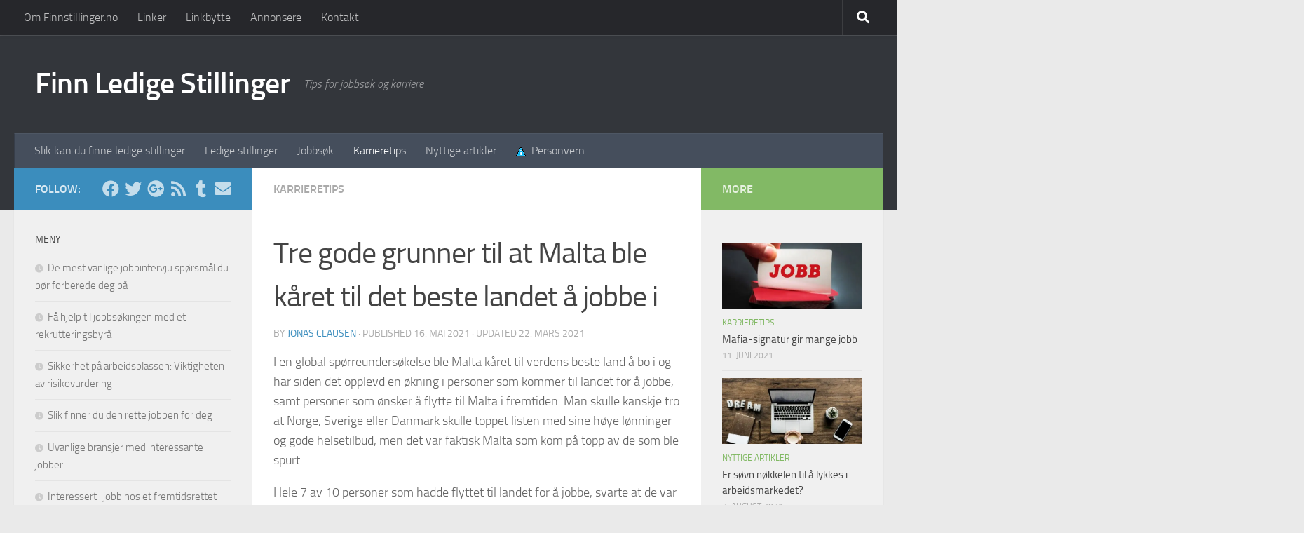

--- FILE ---
content_type: text/html; charset=UTF-8
request_url: https://finnstillinger.no/tre-gode-grunner-til-at-malta-ble-karet-til-det-beste-landet-a-jobbe-i/
body_size: 24902
content:
<!DOCTYPE html><html class="no-js" lang="nb-NO" prefix="og: https://ogp.me/ns#"><head><script data-no-optimize="1">var litespeed_docref=sessionStorage.getItem("litespeed_docref");litespeed_docref&&(Object.defineProperty(document,"referrer",{get:function(){return litespeed_docref}}),sessionStorage.removeItem("litespeed_docref"));</script> <meta charset="UTF-8"><meta name="viewport" content="width=device-width, initial-scale=1.0"><link rel="profile" href="https://gmpg.org/xfn/11" /><link rel="pingback" href="https://finnstillinger.no/xmlrpc.php"> <script data-cfasync="false" data-no-defer="1" data-no-minify="1" data-no-optimize="1">var ewww_webp_supported=!1;function check_webp_feature(A,e){var w;e=void 0!==e?e:function(){},ewww_webp_supported?e(ewww_webp_supported):((w=new Image).onload=function(){ewww_webp_supported=0<w.width&&0<w.height,e&&e(ewww_webp_supported)},w.onerror=function(){e&&e(!1)},w.src="data:image/webp;base64,"+{alpha:"UklGRkoAAABXRUJQVlA4WAoAAAAQAAAAAAAAAAAAQUxQSAwAAAARBxAR/Q9ERP8DAABWUDggGAAAABQBAJ0BKgEAAQAAAP4AAA3AAP7mtQAAAA=="}[A])}check_webp_feature("alpha");</script><script data-cfasync="false" data-no-defer="1" data-no-minify="1" data-no-optimize="1">var Arrive=function(c,w){"use strict";if(c.MutationObserver&&"undefined"!=typeof HTMLElement){var r,a=0,u=(r=HTMLElement.prototype.matches||HTMLElement.prototype.webkitMatchesSelector||HTMLElement.prototype.mozMatchesSelector||HTMLElement.prototype.msMatchesSelector,{matchesSelector:function(e,t){return e instanceof HTMLElement&&r.call(e,t)},addMethod:function(e,t,r){var a=e[t];e[t]=function(){return r.length==arguments.length?r.apply(this,arguments):"function"==typeof a?a.apply(this,arguments):void 0}},callCallbacks:function(e,t){t&&t.options.onceOnly&&1==t.firedElems.length&&(e=[e[0]]);for(var r,a=0;r=e[a];a++)r&&r.callback&&r.callback.call(r.elem,r.elem);t&&t.options.onceOnly&&1==t.firedElems.length&&t.me.unbindEventWithSelectorAndCallback.call(t.target,t.selector,t.callback)},checkChildNodesRecursively:function(e,t,r,a){for(var i,n=0;i=e[n];n++)r(i,t,a)&&a.push({callback:t.callback,elem:i}),0<i.childNodes.length&&u.checkChildNodesRecursively(i.childNodes,t,r,a)},mergeArrays:function(e,t){var r,a={};for(r in e)e.hasOwnProperty(r)&&(a[r]=e[r]);for(r in t)t.hasOwnProperty(r)&&(a[r]=t[r]);return a},toElementsArray:function(e){return e=void 0!==e&&("number"!=typeof e.length||e===c)?[e]:e}}),e=(l.prototype.addEvent=function(e,t,r,a){a={target:e,selector:t,options:r,callback:a,firedElems:[]};return this._beforeAdding&&this._beforeAdding(a),this._eventsBucket.push(a),a},l.prototype.removeEvent=function(e){for(var t,r=this._eventsBucket.length-1;t=this._eventsBucket[r];r--)e(t)&&(this._beforeRemoving&&this._beforeRemoving(t),(t=this._eventsBucket.splice(r,1))&&t.length&&(t[0].callback=null))},l.prototype.beforeAdding=function(e){this._beforeAdding=e},l.prototype.beforeRemoving=function(e){this._beforeRemoving=e},l),t=function(i,n){var o=new e,l=this,s={fireOnAttributesModification:!1};return o.beforeAdding(function(t){var e=t.target;e!==c.document&&e!==c||(e=document.getElementsByTagName("html")[0]);var r=new MutationObserver(function(e){n.call(this,e,t)}),a=i(t.options);r.observe(e,a),t.observer=r,t.me=l}),o.beforeRemoving(function(e){e.observer.disconnect()}),this.bindEvent=function(e,t,r){t=u.mergeArrays(s,t);for(var a=u.toElementsArray(this),i=0;i<a.length;i++)o.addEvent(a[i],e,t,r)},this.unbindEvent=function(){var r=u.toElementsArray(this);o.removeEvent(function(e){for(var t=0;t<r.length;t++)if(this===w||e.target===r[t])return!0;return!1})},this.unbindEventWithSelectorOrCallback=function(r){var a=u.toElementsArray(this),i=r,e="function"==typeof r?function(e){for(var t=0;t<a.length;t++)if((this===w||e.target===a[t])&&e.callback===i)return!0;return!1}:function(e){for(var t=0;t<a.length;t++)if((this===w||e.target===a[t])&&e.selector===r)return!0;return!1};o.removeEvent(e)},this.unbindEventWithSelectorAndCallback=function(r,a){var i=u.toElementsArray(this);o.removeEvent(function(e){for(var t=0;t<i.length;t++)if((this===w||e.target===i[t])&&e.selector===r&&e.callback===a)return!0;return!1})},this},i=new function(){var s={fireOnAttributesModification:!1,onceOnly:!1,existing:!1};function n(e,t,r){return!(!u.matchesSelector(e,t.selector)||(e._id===w&&(e._id=a++),-1!=t.firedElems.indexOf(e._id)))&&(t.firedElems.push(e._id),!0)}var c=(i=new t(function(e){var t={attributes:!1,childList:!0,subtree:!0};return e.fireOnAttributesModification&&(t.attributes=!0),t},function(e,i){e.forEach(function(e){var t=e.addedNodes,r=e.target,a=[];null!==t&&0<t.length?u.checkChildNodesRecursively(t,i,n,a):"attributes"===e.type&&n(r,i)&&a.push({callback:i.callback,elem:r}),u.callCallbacks(a,i)})})).bindEvent;return i.bindEvent=function(e,t,r){t=void 0===r?(r=t,s):u.mergeArrays(s,t);var a=u.toElementsArray(this);if(t.existing){for(var i=[],n=0;n<a.length;n++)for(var o=a[n].querySelectorAll(e),l=0;l<o.length;l++)i.push({callback:r,elem:o[l]});if(t.onceOnly&&i.length)return r.call(i[0].elem,i[0].elem);setTimeout(u.callCallbacks,1,i)}c.call(this,e,t,r)},i},o=new function(){var a={};function i(e,t){return u.matchesSelector(e,t.selector)}var n=(o=new t(function(){return{childList:!0,subtree:!0}},function(e,r){e.forEach(function(e){var t=e.removedNodes,e=[];null!==t&&0<t.length&&u.checkChildNodesRecursively(t,r,i,e),u.callCallbacks(e,r)})})).bindEvent;return o.bindEvent=function(e,t,r){t=void 0===r?(r=t,a):u.mergeArrays(a,t),n.call(this,e,t,r)},o};d(HTMLElement.prototype),d(NodeList.prototype),d(HTMLCollection.prototype),d(HTMLDocument.prototype),d(Window.prototype);var n={};return s(i,n,"unbindAllArrive"),s(o,n,"unbindAllLeave"),n}function l(){this._eventsBucket=[],this._beforeAdding=null,this._beforeRemoving=null}function s(e,t,r){u.addMethod(t,r,e.unbindEvent),u.addMethod(t,r,e.unbindEventWithSelectorOrCallback),u.addMethod(t,r,e.unbindEventWithSelectorAndCallback)}function d(e){e.arrive=i.bindEvent,s(i,e,"unbindArrive"),e.leave=o.bindEvent,s(o,e,"unbindLeave")}}(window,void 0),ewww_webp_supported=!1;function check_webp_feature(e,t){var r;ewww_webp_supported?t(ewww_webp_supported):((r=new Image).onload=function(){ewww_webp_supported=0<r.width&&0<r.height,t(ewww_webp_supported)},r.onerror=function(){t(!1)},r.src="data:image/webp;base64,"+{alpha:"UklGRkoAAABXRUJQVlA4WAoAAAAQAAAAAAAAAAAAQUxQSAwAAAARBxAR/Q9ERP8DAABWUDggGAAAABQBAJ0BKgEAAQAAAP4AAA3AAP7mtQAAAA==",animation:"UklGRlIAAABXRUJQVlA4WAoAAAASAAAAAAAAAAAAQU5JTQYAAAD/////AABBTk1GJgAAAAAAAAAAAAAAAAAAAGQAAABWUDhMDQAAAC8AAAAQBxAREYiI/gcA"}[e])}function ewwwLoadImages(e){if(e){for(var t=document.querySelectorAll(".batch-image img, .image-wrapper a, .ngg-pro-masonry-item a, .ngg-galleria-offscreen-seo-wrapper a"),r=0,a=t.length;r<a;r++)ewwwAttr(t[r],"data-src",t[r].getAttribute("data-webp")),ewwwAttr(t[r],"data-thumbnail",t[r].getAttribute("data-webp-thumbnail"));for(var i=document.querySelectorAll("div.woocommerce-product-gallery__image"),r=0,a=i.length;r<a;r++)ewwwAttr(i[r],"data-thumb",i[r].getAttribute("data-webp-thumb"))}for(var n=document.querySelectorAll("video"),r=0,a=n.length;r<a;r++)ewwwAttr(n[r],"poster",e?n[r].getAttribute("data-poster-webp"):n[r].getAttribute("data-poster-image"));for(var o,l=document.querySelectorAll("img.ewww_webp_lazy_load"),r=0,a=l.length;r<a;r++)e&&(ewwwAttr(l[r],"data-lazy-srcset",l[r].getAttribute("data-lazy-srcset-webp")),ewwwAttr(l[r],"data-srcset",l[r].getAttribute("data-srcset-webp")),ewwwAttr(l[r],"data-lazy-src",l[r].getAttribute("data-lazy-src-webp")),ewwwAttr(l[r],"data-src",l[r].getAttribute("data-src-webp")),ewwwAttr(l[r],"data-orig-file",l[r].getAttribute("data-webp-orig-file")),ewwwAttr(l[r],"data-medium-file",l[r].getAttribute("data-webp-medium-file")),ewwwAttr(l[r],"data-large-file",l[r].getAttribute("data-webp-large-file")),null!=(o=l[r].getAttribute("srcset"))&&!1!==o&&o.includes("R0lGOD")&&ewwwAttr(l[r],"src",l[r].getAttribute("data-lazy-src-webp"))),l[r].className=l[r].className.replace(/\bewww_webp_lazy_load\b/,"");for(var s=document.querySelectorAll(".ewww_webp"),r=0,a=s.length;r<a;r++)e?(ewwwAttr(s[r],"srcset",s[r].getAttribute("data-srcset-webp")),ewwwAttr(s[r],"src",s[r].getAttribute("data-src-webp")),ewwwAttr(s[r],"data-orig-file",s[r].getAttribute("data-webp-orig-file")),ewwwAttr(s[r],"data-medium-file",s[r].getAttribute("data-webp-medium-file")),ewwwAttr(s[r],"data-large-file",s[r].getAttribute("data-webp-large-file")),ewwwAttr(s[r],"data-large_image",s[r].getAttribute("data-webp-large_image")),ewwwAttr(s[r],"data-src",s[r].getAttribute("data-webp-src"))):(ewwwAttr(s[r],"srcset",s[r].getAttribute("data-srcset-img")),ewwwAttr(s[r],"src",s[r].getAttribute("data-src-img"))),s[r].className=s[r].className.replace(/\bewww_webp\b/,"ewww_webp_loaded");window.jQuery&&jQuery.fn.isotope&&jQuery.fn.imagesLoaded&&(jQuery(".fusion-posts-container-infinite").imagesLoaded(function(){jQuery(".fusion-posts-container-infinite").hasClass("isotope")&&jQuery(".fusion-posts-container-infinite").isotope()}),jQuery(".fusion-portfolio:not(.fusion-recent-works) .fusion-portfolio-wrapper").imagesLoaded(function(){jQuery(".fusion-portfolio:not(.fusion-recent-works) .fusion-portfolio-wrapper").isotope()}))}function ewwwWebPInit(e){ewwwLoadImages(e),ewwwNggLoadGalleries(e),document.arrive(".ewww_webp",function(){ewwwLoadImages(e)}),document.arrive(".ewww_webp_lazy_load",function(){ewwwLoadImages(e)}),document.arrive("videos",function(){ewwwLoadImages(e)}),"loading"==document.readyState?document.addEventListener("DOMContentLoaded",ewwwJSONParserInit):("undefined"!=typeof galleries&&ewwwNggParseGalleries(e),ewwwWooParseVariations(e))}function ewwwAttr(e,t,r){null!=r&&!1!==r&&e.setAttribute(t,r)}function ewwwJSONParserInit(){"undefined"!=typeof galleries&&check_webp_feature("alpha",ewwwNggParseGalleries),check_webp_feature("alpha",ewwwWooParseVariations)}function ewwwWooParseVariations(e){if(e)for(var t=document.querySelectorAll("form.variations_form"),r=0,a=t.length;r<a;r++){var i=t[r].getAttribute("data-product_variations"),n=!1;try{for(var o in i=JSON.parse(i))void 0!==i[o]&&void 0!==i[o].image&&(void 0!==i[o].image.src_webp&&(i[o].image.src=i[o].image.src_webp,n=!0),void 0!==i[o].image.srcset_webp&&(i[o].image.srcset=i[o].image.srcset_webp,n=!0),void 0!==i[o].image.full_src_webp&&(i[o].image.full_src=i[o].image.full_src_webp,n=!0),void 0!==i[o].image.gallery_thumbnail_src_webp&&(i[o].image.gallery_thumbnail_src=i[o].image.gallery_thumbnail_src_webp,n=!0),void 0!==i[o].image.thumb_src_webp&&(i[o].image.thumb_src=i[o].image.thumb_src_webp,n=!0));n&&ewwwAttr(t[r],"data-product_variations",JSON.stringify(i))}catch(e){}}}function ewwwNggParseGalleries(e){if(e)for(var t in galleries){var r=galleries[t];galleries[t].images_list=ewwwNggParseImageList(r.images_list)}}function ewwwNggLoadGalleries(e){e&&document.addEventListener("ngg.galleria.themeadded",function(e,t){window.ngg_galleria._create_backup=window.ngg_galleria.create,window.ngg_galleria.create=function(e,t){var r=$(e).data("id");return galleries["gallery_"+r].images_list=ewwwNggParseImageList(galleries["gallery_"+r].images_list),window.ngg_galleria._create_backup(e,t)}})}function ewwwNggParseImageList(e){for(var t in e){var r=e[t];if(void 0!==r["image-webp"]&&(e[t].image=r["image-webp"],delete e[t]["image-webp"]),void 0!==r["thumb-webp"]&&(e[t].thumb=r["thumb-webp"],delete e[t]["thumb-webp"]),void 0!==r.full_image_webp&&(e[t].full_image=r.full_image_webp,delete e[t].full_image_webp),void 0!==r.srcsets)for(var a in r.srcsets)nggSrcset=r.srcsets[a],void 0!==r.srcsets[a+"-webp"]&&(e[t].srcsets[a]=r.srcsets[a+"-webp"],delete e[t].srcsets[a+"-webp"]);if(void 0!==r.full_srcsets)for(var i in r.full_srcsets)nggFSrcset=r.full_srcsets[i],void 0!==r.full_srcsets[i+"-webp"]&&(e[t].full_srcsets[i]=r.full_srcsets[i+"-webp"],delete e[t].full_srcsets[i+"-webp"])}return e}check_webp_feature("alpha",ewwwWebPInit);</script><script type="litespeed/javascript">document.documentElement.className=document.documentElement.className.replace("no-js","js")</script> <title>Tre gode grunner til at Malta ble kåret til det beste landet å jobbe i - Finn Ledige Stillinger</title><meta name="description" content="I en global spørreundersøkelse ble Malta kåret til verdens beste land å bo i og har siden det opplevd en økning i personer som kommer til landet for å jobbe,"/><meta name="robots" content="follow, index, max-snippet:-1, max-video-preview:-1, max-image-preview:large"/><link rel="canonical" href="https://finnstillinger.no/tre-gode-grunner-til-at-malta-ble-karet-til-det-beste-landet-a-jobbe-i/" /><meta property="og:locale" content="nb_NO" /><meta property="og:type" content="article" /><meta property="og:title" content="Tre gode grunner til at Malta ble kåret til det beste landet å jobbe i - Finn Ledige Stillinger" /><meta property="og:description" content="I en global spørreundersøkelse ble Malta kåret til verdens beste land å bo i og har siden det opplevd en økning i personer som kommer til landet for å jobbe," /><meta property="og:url" content="https://finnstillinger.no/tre-gode-grunner-til-at-malta-ble-karet-til-det-beste-landet-a-jobbe-i/" /><meta property="og:site_name" content="Finn Ledige Stillinger" /><meta property="article:section" content="Karrieretips" /><meta property="og:image" content="https://finnstillinger.no/wp-content/uploads/to-reach-2697951_640.jpg" /><meta property="og:image:secure_url" content="https://finnstillinger.no/wp-content/uploads/to-reach-2697951_640.jpg" /><meta property="og:image:width" content="640" /><meta property="og:image:height" content="272" /><meta property="og:image:alt" content="Tre gode grunner til at Malta ble kåret til det beste landet å jobbe i" /><meta property="og:image:type" content="image/jpeg" /><meta property="article:published_time" content="2021-05-16T21:41:52+02:00" /><meta name="twitter:card" content="summary_large_image" /><meta name="twitter:title" content="Tre gode grunner til at Malta ble kåret til det beste landet å jobbe i - Finn Ledige Stillinger" /><meta name="twitter:description" content="I en global spørreundersøkelse ble Malta kåret til verdens beste land å bo i og har siden det opplevd en økning i personer som kommer til landet for å jobbe," /><meta name="twitter:image" content="https://finnstillinger.no/wp-content/uploads/to-reach-2697951_640.jpg" /><meta name="twitter:label1" content="Written by" /><meta name="twitter:data1" content="Jonas Clausen" /><meta name="twitter:label2" content="Time to read" /><meta name="twitter:data2" content="2 minutes" /> <script type="application/ld+json" class="rank-math-schema">{"@context":"https://schema.org","@graph":[{"@type":"Organization","@id":"https://finnstillinger.no/#organization","name":"Finnstillinger.no","logo":{"@type":"ImageObject","@id":"https://finnstillinger.no/#logo","url":"http://finnstillinger.local/wp-content/uploads/finnstillinger-profil.jpg","contentUrl":"http://finnstillinger.local/wp-content/uploads/finnstillinger-profil.jpg","caption":"Finn Ledige Stillinger","inLanguage":"nb-NO"}},{"@type":"WebSite","@id":"https://finnstillinger.no/#website","url":"https://finnstillinger.no","name":"Finn Ledige Stillinger","publisher":{"@id":"https://finnstillinger.no/#organization"},"inLanguage":"nb-NO"},{"@type":"ImageObject","@id":"https://finnstillinger.no/wp-content/uploads/to-reach-2697951_640.jpg","url":"https://finnstillinger.no/wp-content/uploads/to-reach-2697951_640.jpg","width":"640","height":"272","inLanguage":"nb-NO"},{"@type":"WebPage","@id":"https://finnstillinger.no/tre-gode-grunner-til-at-malta-ble-karet-til-det-beste-landet-a-jobbe-i/#webpage","url":"https://finnstillinger.no/tre-gode-grunner-til-at-malta-ble-karet-til-det-beste-landet-a-jobbe-i/","name":"Tre gode grunner til at Malta ble k\u00e5ret til det beste landet \u00e5 jobbe i - Finn Ledige Stillinger","datePublished":"2021-05-16T21:41:52+02:00","dateModified":"2021-05-16T21:41:52+02:00","isPartOf":{"@id":"https://finnstillinger.no/#website"},"primaryImageOfPage":{"@id":"https://finnstillinger.no/wp-content/uploads/to-reach-2697951_640.jpg"},"inLanguage":"nb-NO"},{"@type":"Person","@id":"https://finnstillinger.no/author/martin/","name":"Jonas Clausen","url":"https://finnstillinger.no/author/martin/","image":{"@type":"ImageObject","@id":"https://finnstillinger.no/wp-content/litespeed/avatar/65aee3d3e9df930cd148ff9c81096af4.jpg?ver=1768376000","url":"https://finnstillinger.no/wp-content/litespeed/avatar/65aee3d3e9df930cd148ff9c81096af4.jpg?ver=1768376000","caption":"Jonas Clausen","inLanguage":"nb-NO"},"sameAs":["http://finnstillinger.local"],"worksFor":{"@id":"https://finnstillinger.no/#organization"}},{"@type":"BlogPosting","headline":"Tre gode grunner til at Malta ble k\u00e5ret til det beste landet \u00e5 jobbe i - Finn Ledige Stillinger","datePublished":"2021-05-16T21:41:52+02:00","dateModified":"2021-05-16T21:41:52+02:00","author":{"@id":"https://finnstillinger.no/author/martin/","name":"Jonas Clausen"},"publisher":{"@id":"https://finnstillinger.no/#organization"},"description":"I en global sp\u00f8rreunders\u00f8kelse ble Malta k\u00e5ret til verdens beste land \u00e5 bo i og har siden det opplevd en \u00f8kning i personer som kommer til landet for \u00e5 jobbe,","name":"Tre gode grunner til at Malta ble k\u00e5ret til det beste landet \u00e5 jobbe i - Finn Ledige Stillinger","@id":"https://finnstillinger.no/tre-gode-grunner-til-at-malta-ble-karet-til-det-beste-landet-a-jobbe-i/#richSnippet","isPartOf":{"@id":"https://finnstillinger.no/tre-gode-grunner-til-at-malta-ble-karet-til-det-beste-landet-a-jobbe-i/#webpage"},"image":{"@id":"https://finnstillinger.no/wp-content/uploads/to-reach-2697951_640.jpg"},"inLanguage":"nb-NO","mainEntityOfPage":{"@id":"https://finnstillinger.no/tre-gode-grunner-til-at-malta-ble-karet-til-det-beste-landet-a-jobbe-i/#webpage"}}]}</script> <link rel="alternate" type="application/rss+xml" title="Finn Ledige Stillinger &raquo; strøm" href="https://finnstillinger.no/feed/" /> <script id="wpp-js" type="litespeed/javascript" data-src="https://finnstillinger.no/wp-content/plugins/wordpress-popular-posts/assets/js/wpp.min.js?ver=7.3.6" data-sampling="0" data-sampling-rate="100" data-api-url="https://finnstillinger.no/wp-json/wordpress-popular-posts" data-post-id="689" data-token="06e94c4d66" data-lang="0" data-debug="0"></script> <link rel="alternate" title="oEmbed (JSON)" type="application/json+oembed" href="https://finnstillinger.no/wp-json/oembed/1.0/embed?url=https%3A%2F%2Ffinnstillinger.no%2Ftre-gode-grunner-til-at-malta-ble-karet-til-det-beste-landet-a-jobbe-i%2F" /><link rel="alternate" title="oEmbed (XML)" type="text/xml+oembed" href="https://finnstillinger.no/wp-json/oembed/1.0/embed?url=https%3A%2F%2Ffinnstillinger.no%2Ftre-gode-grunner-til-at-malta-ble-karet-til-det-beste-landet-a-jobbe-i%2F&#038;format=xml" /><style id='wp-img-auto-sizes-contain-inline-css'>img:is([sizes=auto i],[sizes^="auto," i]){contain-intrinsic-size:3000px 1500px}
/*# sourceURL=wp-img-auto-sizes-contain-inline-css */</style><style id="litespeed-ccss">.menu-item img._mi{display:inline-block;vertical-align:middle}.menu-item img._before{margin-right:.5em}ul{box-sizing:border-box}:root{--wp--preset--font-size--normal:16px;--wp--preset--font-size--huge:42px}.screen-reader-text{border:0;clip:rect(1px,1px,1px,1px);clip-path:inset(50%);height:1px;margin:-1px;overflow:hidden;padding:0;position:absolute;width:1px;word-wrap:normal!important}body{--wp--preset--color--black:#000;--wp--preset--color--cyan-bluish-gray:#abb8c3;--wp--preset--color--white:#fff;--wp--preset--color--pale-pink:#f78da7;--wp--preset--color--vivid-red:#cf2e2e;--wp--preset--color--luminous-vivid-orange:#ff6900;--wp--preset--color--luminous-vivid-amber:#fcb900;--wp--preset--color--light-green-cyan:#7bdcb5;--wp--preset--color--vivid-green-cyan:#00d084;--wp--preset--color--pale-cyan-blue:#8ed1fc;--wp--preset--color--vivid-cyan-blue:#0693e3;--wp--preset--color--vivid-purple:#9b51e0;--wp--preset--gradient--vivid-cyan-blue-to-vivid-purple:linear-gradient(135deg,rgba(6,147,227,1) 0%,#9b51e0 100%);--wp--preset--gradient--light-green-cyan-to-vivid-green-cyan:linear-gradient(135deg,#7adcb4 0%,#00d082 100%);--wp--preset--gradient--luminous-vivid-amber-to-luminous-vivid-orange:linear-gradient(135deg,rgba(252,185,0,1) 0%,rgba(255,105,0,1) 100%);--wp--preset--gradient--luminous-vivid-orange-to-vivid-red:linear-gradient(135deg,rgba(255,105,0,1) 0%,#cf2e2e 100%);--wp--preset--gradient--very-light-gray-to-cyan-bluish-gray:linear-gradient(135deg,#eee 0%,#a9b8c3 100%);--wp--preset--gradient--cool-to-warm-spectrum:linear-gradient(135deg,#4aeadc 0%,#9778d1 20%,#cf2aba 40%,#ee2c82 60%,#fb6962 80%,#fef84c 100%);--wp--preset--gradient--blush-light-purple:linear-gradient(135deg,#ffceec 0%,#9896f0 100%);--wp--preset--gradient--blush-bordeaux:linear-gradient(135deg,#fecda5 0%,#fe2d2d 50%,#6b003e 100%);--wp--preset--gradient--luminous-dusk:linear-gradient(135deg,#ffcb70 0%,#c751c0 50%,#4158d0 100%);--wp--preset--gradient--pale-ocean:linear-gradient(135deg,#fff5cb 0%,#b6e3d4 50%,#33a7b5 100%);--wp--preset--gradient--electric-grass:linear-gradient(135deg,#caf880 0%,#71ce7e 100%);--wp--preset--gradient--midnight:linear-gradient(135deg,#020381 0%,#2874fc 100%);--wp--preset--duotone--dark-grayscale:url('#wp-duotone-dark-grayscale');--wp--preset--duotone--grayscale:url('#wp-duotone-grayscale');--wp--preset--duotone--purple-yellow:url('#wp-duotone-purple-yellow');--wp--preset--duotone--blue-red:url('#wp-duotone-blue-red');--wp--preset--duotone--midnight:url('#wp-duotone-midnight');--wp--preset--duotone--magenta-yellow:url('#wp-duotone-magenta-yellow');--wp--preset--duotone--purple-green:url('#wp-duotone-purple-green');--wp--preset--duotone--blue-orange:url('#wp-duotone-blue-orange');--wp--preset--font-size--small:13px;--wp--preset--font-size--medium:20px;--wp--preset--font-size--large:36px;--wp--preset--font-size--x-large:42px;--wp--preset--spacing--20:.44rem;--wp--preset--spacing--30:.67rem;--wp--preset--spacing--40:1rem;--wp--preset--spacing--50:1.5rem;--wp--preset--spacing--60:2.25rem;--wp--preset--spacing--70:3.38rem;--wp--preset--spacing--80:5.06rem}.clear{clear:both;visibility:hidden}a,article,body,div,form,h1,h3,header,html,i,img,label,li,nav,p,span,time,ul{margin:0;padding:0;border:0;font:inherit;vertical-align:baseline}article,header,nav{display:block}ul{list-style:none}html{-webkit-font-smoothing:antialiased}body{background:#eaeaea;font-size:1rem;line-height:1.5em;color:#666;font-weight:300}a{color:#16cfc1;text-decoration:none}img{max-width:100%;height:auto}.clear{display:block;overflow:hidden;width:0;height:0}.group:after,.group:before{content:"";display:table}.group:after{clear:both}.group{zoom:1}.fab,.fas{width:1em;text-align:center}button,input,label{font-family:inherit}.sidebar-toggle-arrows,[role=search].search-form label:after{font-family:'Font Awesome 5 Free';text-rendering:auto}.search-form input[type=search],input[type=submit]{margin:0;-moz-box-sizing:border-box;-webkit-box-sizing:border-box;box-sizing:border-box;-webkit-border-radius:0;border-radius:0}input[type=submit]{-moz-appearance:none;-webkit-appearance:none}.search-form input[type=search]{background:#fff;border:2px solid #ddd;color:#777;display:block;max-width:100%;padding:7px 8px}input[type=submit]{background:#16cfc1;color:#fff;padding:10px;font-weight:600;display:inline-block;border:none;-webkit-border-radius:3px;border-radius:3px}[role=search].search-form{display:-webkit-box;display:-ms-flexbox;display:flex}[role=search].search-form label{position:relative;-webkit-box-flex:1;-ms-flex:1;flex:1;margin-right:5px}[role=search].search-form label input{padding-left:26px;line-height:20px;width:100%}[role=search].search-form input[type=submit]{line-height:15px}[role=search].search-form label:after{color:#ccc;line-height:1.714em;font-size:.875em;content:"\f002";position:absolute;left:10px;top:8px;font-weight:900;-moz-osx-font-smoothing:grayscale;-webkit-font-smoothing:antialiased;font-style:normal;font-variant:normal}.entry{font-size:1.125em;line-height:1.6em}.entry p{margin-bottom:1em}.sidebar-toggle-arrows{font-weight:900;-moz-osx-font-smoothing:grayscale;-webkit-font-smoothing:antialiased;font-variant:normal}h1,h3{color:#444;font-weight:600;-ms-word-wrap:break-word;word-wrap:break-word}.screen-reader-text{position:absolute;width:1px;height:1px;padding:0;margin:-1px;overflow:hidden;clip:rect(0,0,0,0);border:0}.screen-reader-text.skip-link{background-color:#f1f1f1;box-shadow:0 0 2px 2px rgba(0,0,0,.6);color:#21759b;font-weight:700;height:auto;width:auto;left:5px;line-height:normal;padding:15px 23px 14px;text-decoration:none;top:5px}.content,.main,.main-inner{position:relative}#wrapper{height:100%}.container{padding:0 20px}.container-inner{max-width:1380px;width:100%;margin:0 auto}.main{background-color:#fff!important;width:100%}.main-inner{z-index:1;min-height:600px}.content{width:100%}.hu-pad{padding:30px 30px 20px}.container-inner>.main:after,.container-inner>.main:before{background-color:#f0f0f0;position:absolute;top:0;bottom:0;content:'';display:block;z-index:0}.col-3cm .container-inner>.main:before{left:0;padding-left:340px}.col-3cm .container-inner>.main:after{right:0;padding-right:260px}.col-3cm .main-inner{padding-left:340px;padding-right:260px}.col-3cm .sidebar.s1{float:left;margin-left:-340px}.col-3cm .sidebar.s2{float:right;margin-right:-260px;position:relative;right:-100%}.col-3cm .content{float:right}.col-3cm{overflow-x:hidden}.sidebar{padding-bottom:20px;position:relative;z-index:2;-webkit-transform:translate3d(0,0,0);-moz-transform:translate3d(0,0,0);-o-transform:translate3d(0,0,0);transform:translate3d(0,0,0)}.sidebar .sidebar-content,.sidebar .sidebar-toggle{-webkit-transform:translate3d(0,0,0);-moz-transform:translate3d(0,0,0);-o-transform:translate3d(0,0,0);transform:translate3d(0,0,0);background:#f0f0f0}.sidebar-top{padding:15px 30px}.sidebar-top p{float:left;color:#fff;color:rgba(255,255,255,.8);font-size:1rem;font-weight:600;text-transform:uppercase;line-height:1.5rem;padding:3px 0}.sidebar-toggle{display:none;text-align:center;width:100%;height:60px;-webkit-box-shadow:inset 0 -1px 0 rgba(255,255,255,.1);box-shadow:inset 0 -1px 0 rgba(255,255,255,.1);border:none;padding:0}.sidebar-toggle i{font-size:30px;color:#fff;padding:15px 0}.sidebar-toggle-arrows{opacity:0;font-style:normal;position:relative}.site-description{font-style:italic}.collapsed .sidebar-toggle-arrows{opacity:1}.sidebar[data-position=right] .sidebar-toggle-arrows:before{content:"\f100"}.sidebar[data-position=left] .sidebar-toggle-arrows:before{content:"\f101"}.sidebar.s1{width:340px;z-index:2}.sidebar.s1 .sidebar-toggle,.sidebar.s1 .sidebar-top{background:#16cfc1}@media only screen and (min-width:479px) and (max-width:960px){.sidebar.s1 .sidebar-top{background:0 0!important;border-bottom:1px solid #ddd}.sidebar.s1 .sidebar-top p{color:#666}.sidebar.s1 .sidebar-top .social-links .social-tooltip{color:#666!important}}.sidebar.s2{width:260px;z-index:1}.sidebar.s2 .sidebar-toggle,.sidebar.s2 .sidebar-top{background:#efb93f}@media only screen and (min-width:479px) and (max-width:1200px){.sidebar.s2 .sidebar-top{background:0 0!important;border-bottom:1px solid #ddd}.sidebar.s2 .sidebar-top p{color:#666}}.social-links{float:right;position:relative;padding-top:2px;font-size:1rem;line-height:1.5rem}.social-links li{display:inline-block;margin-left:8px;line-height:1em}.social-links li a{display:block!important;position:relative;text-align:center}.social-links .social-tooltip{color:#fff;color:rgba(255,255,255,.7);font-size:1.5rem;display:inline;position:relative;z-index:98}.nav li>a:after,.nav>li>a:after{font-weight:900;font-style:normal;font-family:'Font Awesome 5 Free';-moz-osx-font-smoothing:grayscale;-webkit-font-smoothing:antialiased;font-variant:normal}.nav-container{background:#888;z-index:99;position:relative}.ham__navbar-toggler-two{float:right;z-index:10001;margin:0;text-align:center}.nav-text{display:none;position:absolute;right:52px;font-size:1em;line-height:1.5em;padding:13px 20px}.nav li>a:after,.nav>li>a:after{display:inline-block;text-rendering:auto}.ham__navbar-toggler-two{display:none;height:50px;width:50px;position:relative;border:none;background:0 0;vertical-align:middle;border-radius:0;padding:0}.ham__navbar-toggler-two .ham__navbar-span-wrapper{padding:0 20px;height:12px;margin:19px 5px;position:relative;display:block}.ham__navbar-toggler-two .line{display:block;background:#fff;width:20px;height:1.5px;position:absolute;left:10px;-webkit-border-radius:5px;-webkit-background-clip:padding-box;-moz-border-radius:5px;-moz-background-clip:padding;border-radius:5px;background-clip:padding-box;backface-visibility:hidden}.ham__navbar-toggler-two .line.line-1{top:0}.ham__navbar-toggler-two .line.line-2{top:50%}.ham__navbar-toggler-two .line.line-3{top:100%}@media only screen and (min-width:720px){.nav,.nav>li{position:relative}#header .nav-container .nav{display:block!important}.nav-wrap{height:auto!important}.nav{font-size:0}.nav li a{color:#ccc;display:block;line-height:1.25rem}.nav li>a:after{content:"\f0da";float:right;opacity:.5}.nav>li>a:after{content:"\f0d7";float:none;margin-left:6px;font-size:.875em;line-height:1.2em}.nav li>a:only-child:after{content:"";margin:0}.nav>li{font-size:1rem;border-right:1px solid #999;display:inline-block}.nav>li>a{padding:15px 14px}.nav li.current-post-parent>a{color:#fff}}@media only screen and (max-width:719px){.nav,.nav-wrap{float:left;width:100%}.nav-wrap{position:relative}#header .nav-container .nav{display:none}.ham__navbar-toggler-two,.nav li a,.nav-text{display:block}.nav{font-weight:400}.nav-container{text-transform:none}.nav-wrap{overflow:hidden}.nav li a{line-height:1.6em;padding:8px 13px}.nav>li{font-size:.9375em}.nav li.current-post-parent>a{color:#fff}}#header,#header .container-inner{position:relative}#header{background:#454e5c;padding-bottom:60px}#header .hu-pad{padding-top:30px;padding-bottom:30px}.mobile-title-logo-in-header{display:none}.site-title{font-size:2.625em;font-weight:600;letter-spacing:-.5px;float:left;line-height:1.4285em;padding:10px 0}.site-title a{display:block;color:#fff;max-width:100%}.site-description{font-size:1em;color:#fff;color:rgba(255,255,255,.5);float:left;margin-left:20px;line-height:60px;padding:10px 0}.toggle-search{color:#fff;font-size:18px;line-height:24px;padding:13px 20px;display:block;position:absolute;right:0;top:-50px;-webkit-box-shadow:-1px 0 0 rgba(255,255,255,.1);box-shadow:-1px 0 0 rgba(255,255,255,.1);background:0 0;border:none}.search-expand{display:none;background:#121d30;position:absolute;top:0;right:0;width:340px;-webkit-box-shadow:0 1px 0 rgba(255,255,255,.1);box-shadow:0 1px 0 rgba(255,255,255,.1)}.search-expand-inner{background:rgba(0,0,0,.15);padding:15px}#header #nav-mobile{background-color:#454e5c}#nav-topbar.nav-container{background:#121d30;-webkit-box-shadow:0 0 5px rgba(0,0,0,.2),0 1px 0 rgba(255,255,255,.15);box-shadow:0 0 5px rgba(0,0,0,.2),0 1px 0 rgba(255,255,255,.15)}.topbar-toggle-down{position:absolute;z-index:10;right:0;width:60px;height:50px;text-align:center;display:none}.topbar-toggle-down i.fa-angle-double-up{display:none}.topbar-toggle-down i{font-size:30px;color:#fff;padding:10px 0;opacity:.6}#nav-header.nav-container{background:#454e5c;z-index:97;-webkit-box-shadow:inset 0 1px 0 rgba(255,255,255,.05),0 -1px 0 rgba(0,0,0,.2),inset 1px 0 0 rgba(0,0,0,.2),inset -1px 0 0 rgba(0,0,0,.2);box-shadow:inset 0 1px 0 rgba(255,255,255,.05),0 -1px 0 rgba(0,0,0,.2),inset 1px 0 0 rgba(0,0,0,.2),inset -1px 0 0 rgba(0,0,0,.2)}#nav-header .container{padding:0 15px}#nav-header .nav-text,#nav-topbar .nav-text{color:#fff;color:rgba(255,255,255,.7)}.mobile-menu{display:none}.mobile-menu .mobile-search{-moz-box-sizing:border-box;-webkit-box-sizing:border-box;box-sizing:border-box;padding:6px 14px 15px}@media only screen and (min-width:720px){#nav-topbar .nav li a{color:#fff;color:rgba(255,255,255,.7)}#nav-topbar .nav>li{border-right:none}#nav-topbar.desktop-sticky{height:50px;overflow:hidden}#nav-header .nav li a{color:#fff;color:rgba(255,255,255,.7)}#nav-header .nav>li{border-right:none}#nav-header .nav li.current-post-parent>a{color:#fff}}@media only screen and (max-width:719px){#header{z-index:9999}#nav-topbar .container{padding-left:0}#header .logo-tagline-group{display:none}#nav-header.nav-container{border-left:0;border-right:0}#nav-header .container{padding:0}#nav-header .nav{padding-bottom:20px}#header .nav-container .nav li a{color:#fff;color:rgba(255,255,255,.9);border-top:1px solid rgba(255,255,255,.06)}#header .nav-container .nav li.current-post-parent>a{text-decoration:underline;background:rgba(0,0,0,.15);color:#fff}.mobile-menu{display:block}.desktop-menu{display:none}.header-mobile-sticky .mobile-sticky{position:fixed;width:100%}.header-mobile-sticky #header{min-height:50px}}@media only screen and (min-width:720px){.header-desktop-sticky.topbar-enabled #header{padding-top:50px}.header-desktop-sticky #nav-topbar.nav-container{position:fixed;z-index:999;top:0}.full-width #nav-topbar.nav-container{width:100%;top:0;left:0;right:0}}@media only screen and (max-width:719px){#header .mobile-title-logo-in-header{display:block;float:left;height:50px;line-height:50px;width:75vw;position:relative}#header .mobile-title-logo-in-header .site-title{height:100%;width:auto;z-index:3;overflow:hidden;left:13px;position:relative;max-width:72vw;line-height:inherit;padding:0}#header .mobile-title-logo-in-header .site-title a{font-size:.6em;text-align:left;white-space:nowrap;overflow:hidden;text-overflow:ellipsis;vertical-align:middle;display:inline-block;top:50%;-webkit-transform:translateY(-50%);-moz-transform:translateY(-50%);-o-transform:translateY(-50%);transform:translateY(-50%);position:absolute;color:#fff}}#page{padding-bottom:60px;margin-top:-60px}#page .container-inner{background:#fff;-webkit-box-shadow:0 1px 1px rgba(0,0,0,.1);box-shadow:0 1px 1px rgba(0,0,0,.1)}.content .post{position:relative}.single .post{margin-bottom:40px}.post-title{color:#444;margin-bottom:10px;font-size:1.375em;font-weight:400;line-height:1.5em;-ms-word-wrap:break-word;word-wrap:break-word}.single .post-title{font-size:2.62em;letter-spacing:-1px;line-height:1.5em}.post-byline{font-size:.875em;font-weight:400;color:#aaa;text-transform:uppercase;margin-bottom:1em}.page-title{background:#fff;position:relative;padding-top:18px;padding-bottom:17px;border-bottom:1px solid #eee;color:#666;font-size:1em;font-weight:600;text-transform:uppercase;line-height:1.5rem}.page-title a{color:#aaa}.page-title .meta-single li{float:left;margin-right:14px}.content .post{overflow:visible}.widget,.widget>h3{font-size:.9375em}.widget{color:#777;overflow:hidden}.widget a{color:#777}.widget>h3{font-weight:400;text-transform:uppercase;margin-bottom:6px}.sidebar .widget{padding:30px 30px 20px}.widget>ul li a:before,.widget>ul li:before{font-family:'Font Awesome 5 Free';font-weight:900;-moz-osx-font-smoothing:grayscale;-webkit-font-smoothing:antialiased;font-style:normal;font-variant:normal;text-rendering:auto;font-size:12px;margin-right:6px;color:#ccc;display:inline-block!important;width:1em;text-align:center}.widget_recent_entries ul>li a:before{content:"\f017"}.alx-posts li,.widget_recent_entries ul li{padding:10px 0;border-bottom:1px solid #e4e4e4}.widget_recent_entries ul li{color:#999}.alx-posts li{font-weight:400;line-height:1.4em;overflow:hidden}.alx-posts img{display:block;width:100%;height:auto}.alx-posts .post-item-thumbnail{position:relative}.alx-posts .post-item-category{color:#aaa;text-transform:uppercase;font-size:.8125em}.alx-posts .post-item-title a{color:#444}.alx-posts .post-item-title{margin:2px 0;-ms-word-wrap:break-word;word-wrap:break-word}.alx-posts .post-item-date{text-transform:uppercase;color:#aaa;font-size:.8125em}.sidebar.s2 .alx-posts .post-item-category a{color:#efb93f}.alx-posts .post-item-thumbnail{margin-bottom:10px}.alx-posts .post-item-title{font-size:1em;line-height:1.5em}#wrapper,.container-inner{min-width:320px}@media only screen and (min-width:480px) and (max-width:1200px){.container{padding:0 10px}.s2.collapsed{width:50px;-webkit-box-shadow:none!important;-moz-box-shadow:none!important;box-shadow:none!important}.s2.collapsed .sidebar-content{display:none;float:left;width:100%}.sidebar.s2 .sidebar-toggle{display:block}.s2.collapsed .sidebar-content{opacity:0}.col-3cm .container-inner>.main:after,.col-3cm .main-inner{padding-right:50px}.col-3cm .s2.collapsed{margin-right:-50px}}@media only screen and (min-width:480px) and (max-width:960px){.col-3cm .container-inner>.main:before,.col-3cm .main-inner{padding-left:50px}.s1.collapsed{width:50px;-webkit-box-shadow:none!important;-moz-box-shadow:none!important;box-shadow:none!important}.s1.collapsed .sidebar-content{opacity:0;display:none;float:left;width:100%}.sidebar.s1 .sidebar-toggle{display:block}.col-3cm .s1.collapsed{margin-left:-50px}.col-3cm .s2.collapsed{margin-right:-50px}}@media only screen and (max-width:719px){.site-description{display:none}.container{padding:0}.page-title.hu-pad{padding-top:12px;padding-bottom:12px}.sidebar-toggle{height:50px}.sidebar-toggle i{padding:10px 0}.hu-pad{padding:20px 20px 10px}#header .hu-pad,.topbar-enabled #header{padding-top:0}#header,#header .hu-pad{padding-bottom:0}.entry{font-size:.9375em}.site-title{padding:30px 0;width:100%;float:none;line-height:1.19em;font-size:2.2em}.site-title a{text-align:center}.toggle-search{right:auto;left:0;top:0;-webkit-box-shadow:1px 0 0 rgba(255,255,255,.1);box-shadow:1px 0 0 rgba(255,255,255,.1)}.search-expand{left:0;right:auto;top:50px;width:320px}#page{margin-top:0;padding-bottom:10px}.page-title{font-size:.875em}.single .post-title{font-size:1.375em;line-height:1.5em;letter-spacing:0}.post-byline{font-size:.8125em}}@media only screen and (max-width:479px){.content,.sidebar[class*=s]{width:100%;float:none;margin-right:0!important;margin-left:0!important}.sidebar[class*=s]{background:#f0f0f0;display:block;float:none}.main,.main-inner{background-image:none!important;padding:0!important}.sidebar.s2{right:0!important;left:0!important}.container-inner>.main:after,.container-inner>.main:before{display:none}.hu-pad{padding:15px 15px 5px}.sidebar .widget,.sidebar-top{padding-left:15px!important;padding-right:15px!important}.site-title{font-size:2em}}body{font-size:1rem}@media only screen and (min-width:720px){.nav>li{font-size:1rem}}a{color:#3b8dbd}input[type=submit],.sidebar.s1 .sidebar-top,.sidebar.s1 .sidebar-toggle{background-color:#3b8dbd}.sidebar.s2 .alx-posts .post-item-category a{color:#82b965}.sidebar.s2 .sidebar-top,.sidebar.s2 .sidebar-toggle{background-color:#82b965}.search-expand,#nav-topbar.nav-container{background-color:#26272b}#header{background-color:#33363b}#header #nav-mobile{background-color:#33363b}#nav-header.nav-container{background-color:}body{background-color:#eaeaea}.fab{font-weight:400}.fab,.fas{-moz-osx-font-smoothing:grayscale;-webkit-font-smoothing:antialiased;display:inline-block;font-style:normal;font-variant:normal;text-rendering:auto;line-height:1}.fa-angle-double-down:before{content:"\f103"}.fa-angle-double-up:before{content:"\f102"}.fa-envelope:before{content:"\f0e0"}.fa-facebook:before{content:"\f09a"}.fa-google-plus:before{content:"\f2b3"}.fa-rss:before{content:"\f09e"}.fa-search:before{content:"\f002"}.fa-tumblr:before{content:"\f173"}.fa-twitter:before{content:"\f099"}.fab{font-family:'Font Awesome 5 Brands'}.fas{font-family:'Font Awesome 5 Free'}.fas{font-weight:900}#cookie-notice *{-webkit-box-sizing:border-box;-moz-box-sizing:border-box;box-sizing:border-box}#cookie-notice .cookie-notice-container{display:block}#cookie-notice.cookie-notice-hidden .cookie-notice-container{display:none}.cookie-notice-container{padding:15px 30px;text-align:center;width:100%;z-index:2}.cn-close-icon{position:absolute;right:15px;top:50%;margin-top:-10px;width:15px;height:15px;opacity:.5;padding:10px;outline:none}.cn-close-icon:before,.cn-close-icon:after{position:absolute;content:' ';height:15px;width:2px;top:3px;background-color:rgba(128,128,128,1)}.cn-close-icon:before{transform:rotate(45deg)}.cn-close-icon:after{transform:rotate(-45deg)}#cookie-notice .cn-button{margin:0 0 0 10px;display:inline-block}.cn-text-container{margin:0 0 6px}.cn-text-container,.cn-buttons-container{display:inline-block}@media all and (max-width:900px){.cookie-notice-container #cn-notice-text{display:block}.cookie-notice-container #cn-notice-buttons{display:block}#cookie-notice .cn-button{margin:0 5px 5px}}@media all and (max-width:480px){.cookie-notice-container{padding:15px 25px}}body{font-family:"Titillium",Arial,sans-serif}</style><link rel="preload" data-asynced="1" data-optimized="2" as="style" onload="this.onload=null;this.rel='stylesheet'" href="https://finnstillinger.no/wp-content/litespeed/ucss/4ffd41f8bb796ff10c7fbf17ccc083e7.css?ver=e82af" /><script data-optimized="1" type="litespeed/javascript" data-src="https://finnstillinger.no/wp-content/plugins/litespeed-cache/assets/js/css_async.min.js"></script> <style id='wp-block-heading-inline-css'>h1:where(.wp-block-heading).has-background,h2:where(.wp-block-heading).has-background,h3:where(.wp-block-heading).has-background,h4:where(.wp-block-heading).has-background,h5:where(.wp-block-heading).has-background,h6:where(.wp-block-heading).has-background{padding:1.25em 2.375em}h1.has-text-align-left[style*=writing-mode]:where([style*=vertical-lr]),h1.has-text-align-right[style*=writing-mode]:where([style*=vertical-rl]),h2.has-text-align-left[style*=writing-mode]:where([style*=vertical-lr]),h2.has-text-align-right[style*=writing-mode]:where([style*=vertical-rl]),h3.has-text-align-left[style*=writing-mode]:where([style*=vertical-lr]),h3.has-text-align-right[style*=writing-mode]:where([style*=vertical-rl]),h4.has-text-align-left[style*=writing-mode]:where([style*=vertical-lr]),h4.has-text-align-right[style*=writing-mode]:where([style*=vertical-rl]),h5.has-text-align-left[style*=writing-mode]:where([style*=vertical-lr]),h5.has-text-align-right[style*=writing-mode]:where([style*=vertical-rl]),h6.has-text-align-left[style*=writing-mode]:where([style*=vertical-lr]),h6.has-text-align-right[style*=writing-mode]:where([style*=vertical-rl]){rotate:180deg}
/*# sourceURL=https://finnstillinger.no/wp-includes/blocks/heading/style.min.css */</style><style id='wp-block-paragraph-inline-css'>.is-small-text{font-size:.875em}.is-regular-text{font-size:1em}.is-large-text{font-size:2.25em}.is-larger-text{font-size:3em}.has-drop-cap:not(:focus):first-letter{float:left;font-size:8.4em;font-style:normal;font-weight:100;line-height:.68;margin:.05em .1em 0 0;text-transform:uppercase}body.rtl .has-drop-cap:not(:focus):first-letter{float:none;margin-left:.1em}p.has-drop-cap.has-background{overflow:hidden}:root :where(p.has-background){padding:1.25em 2.375em}:where(p.has-text-color:not(.has-link-color)) a{color:inherit}p.has-text-align-left[style*="writing-mode:vertical-lr"],p.has-text-align-right[style*="writing-mode:vertical-rl"]{rotate:180deg}
/*# sourceURL=https://finnstillinger.no/wp-includes/blocks/paragraph/style.min.css */</style><style id='global-styles-inline-css'>:root{--wp--preset--aspect-ratio--square: 1;--wp--preset--aspect-ratio--4-3: 4/3;--wp--preset--aspect-ratio--3-4: 3/4;--wp--preset--aspect-ratio--3-2: 3/2;--wp--preset--aspect-ratio--2-3: 2/3;--wp--preset--aspect-ratio--16-9: 16/9;--wp--preset--aspect-ratio--9-16: 9/16;--wp--preset--color--black: #000000;--wp--preset--color--cyan-bluish-gray: #abb8c3;--wp--preset--color--white: #ffffff;--wp--preset--color--pale-pink: #f78da7;--wp--preset--color--vivid-red: #cf2e2e;--wp--preset--color--luminous-vivid-orange: #ff6900;--wp--preset--color--luminous-vivid-amber: #fcb900;--wp--preset--color--light-green-cyan: #7bdcb5;--wp--preset--color--vivid-green-cyan: #00d084;--wp--preset--color--pale-cyan-blue: #8ed1fc;--wp--preset--color--vivid-cyan-blue: #0693e3;--wp--preset--color--vivid-purple: #9b51e0;--wp--preset--gradient--vivid-cyan-blue-to-vivid-purple: linear-gradient(135deg,rgb(6,147,227) 0%,rgb(155,81,224) 100%);--wp--preset--gradient--light-green-cyan-to-vivid-green-cyan: linear-gradient(135deg,rgb(122,220,180) 0%,rgb(0,208,130) 100%);--wp--preset--gradient--luminous-vivid-amber-to-luminous-vivid-orange: linear-gradient(135deg,rgb(252,185,0) 0%,rgb(255,105,0) 100%);--wp--preset--gradient--luminous-vivid-orange-to-vivid-red: linear-gradient(135deg,rgb(255,105,0) 0%,rgb(207,46,46) 100%);--wp--preset--gradient--very-light-gray-to-cyan-bluish-gray: linear-gradient(135deg,rgb(238,238,238) 0%,rgb(169,184,195) 100%);--wp--preset--gradient--cool-to-warm-spectrum: linear-gradient(135deg,rgb(74,234,220) 0%,rgb(151,120,209) 20%,rgb(207,42,186) 40%,rgb(238,44,130) 60%,rgb(251,105,98) 80%,rgb(254,248,76) 100%);--wp--preset--gradient--blush-light-purple: linear-gradient(135deg,rgb(255,206,236) 0%,rgb(152,150,240) 100%);--wp--preset--gradient--blush-bordeaux: linear-gradient(135deg,rgb(254,205,165) 0%,rgb(254,45,45) 50%,rgb(107,0,62) 100%);--wp--preset--gradient--luminous-dusk: linear-gradient(135deg,rgb(255,203,112) 0%,rgb(199,81,192) 50%,rgb(65,88,208) 100%);--wp--preset--gradient--pale-ocean: linear-gradient(135deg,rgb(255,245,203) 0%,rgb(182,227,212) 50%,rgb(51,167,181) 100%);--wp--preset--gradient--electric-grass: linear-gradient(135deg,rgb(202,248,128) 0%,rgb(113,206,126) 100%);--wp--preset--gradient--midnight: linear-gradient(135deg,rgb(2,3,129) 0%,rgb(40,116,252) 100%);--wp--preset--font-size--small: 13px;--wp--preset--font-size--medium: 20px;--wp--preset--font-size--large: 36px;--wp--preset--font-size--x-large: 42px;--wp--preset--spacing--20: 0.44rem;--wp--preset--spacing--30: 0.67rem;--wp--preset--spacing--40: 1rem;--wp--preset--spacing--50: 1.5rem;--wp--preset--spacing--60: 2.25rem;--wp--preset--spacing--70: 3.38rem;--wp--preset--spacing--80: 5.06rem;--wp--preset--shadow--natural: 6px 6px 9px rgba(0, 0, 0, 0.2);--wp--preset--shadow--deep: 12px 12px 50px rgba(0, 0, 0, 0.4);--wp--preset--shadow--sharp: 6px 6px 0px rgba(0, 0, 0, 0.2);--wp--preset--shadow--outlined: 6px 6px 0px -3px rgb(255, 255, 255), 6px 6px rgb(0, 0, 0);--wp--preset--shadow--crisp: 6px 6px 0px rgb(0, 0, 0);}:where(.is-layout-flex){gap: 0.5em;}:where(.is-layout-grid){gap: 0.5em;}body .is-layout-flex{display: flex;}.is-layout-flex{flex-wrap: wrap;align-items: center;}.is-layout-flex > :is(*, div){margin: 0;}body .is-layout-grid{display: grid;}.is-layout-grid > :is(*, div){margin: 0;}:where(.wp-block-columns.is-layout-flex){gap: 2em;}:where(.wp-block-columns.is-layout-grid){gap: 2em;}:where(.wp-block-post-template.is-layout-flex){gap: 1.25em;}:where(.wp-block-post-template.is-layout-grid){gap: 1.25em;}.has-black-color{color: var(--wp--preset--color--black) !important;}.has-cyan-bluish-gray-color{color: var(--wp--preset--color--cyan-bluish-gray) !important;}.has-white-color{color: var(--wp--preset--color--white) !important;}.has-pale-pink-color{color: var(--wp--preset--color--pale-pink) !important;}.has-vivid-red-color{color: var(--wp--preset--color--vivid-red) !important;}.has-luminous-vivid-orange-color{color: var(--wp--preset--color--luminous-vivid-orange) !important;}.has-luminous-vivid-amber-color{color: var(--wp--preset--color--luminous-vivid-amber) !important;}.has-light-green-cyan-color{color: var(--wp--preset--color--light-green-cyan) !important;}.has-vivid-green-cyan-color{color: var(--wp--preset--color--vivid-green-cyan) !important;}.has-pale-cyan-blue-color{color: var(--wp--preset--color--pale-cyan-blue) !important;}.has-vivid-cyan-blue-color{color: var(--wp--preset--color--vivid-cyan-blue) !important;}.has-vivid-purple-color{color: var(--wp--preset--color--vivid-purple) !important;}.has-black-background-color{background-color: var(--wp--preset--color--black) !important;}.has-cyan-bluish-gray-background-color{background-color: var(--wp--preset--color--cyan-bluish-gray) !important;}.has-white-background-color{background-color: var(--wp--preset--color--white) !important;}.has-pale-pink-background-color{background-color: var(--wp--preset--color--pale-pink) !important;}.has-vivid-red-background-color{background-color: var(--wp--preset--color--vivid-red) !important;}.has-luminous-vivid-orange-background-color{background-color: var(--wp--preset--color--luminous-vivid-orange) !important;}.has-luminous-vivid-amber-background-color{background-color: var(--wp--preset--color--luminous-vivid-amber) !important;}.has-light-green-cyan-background-color{background-color: var(--wp--preset--color--light-green-cyan) !important;}.has-vivid-green-cyan-background-color{background-color: var(--wp--preset--color--vivid-green-cyan) !important;}.has-pale-cyan-blue-background-color{background-color: var(--wp--preset--color--pale-cyan-blue) !important;}.has-vivid-cyan-blue-background-color{background-color: var(--wp--preset--color--vivid-cyan-blue) !important;}.has-vivid-purple-background-color{background-color: var(--wp--preset--color--vivid-purple) !important;}.has-black-border-color{border-color: var(--wp--preset--color--black) !important;}.has-cyan-bluish-gray-border-color{border-color: var(--wp--preset--color--cyan-bluish-gray) !important;}.has-white-border-color{border-color: var(--wp--preset--color--white) !important;}.has-pale-pink-border-color{border-color: var(--wp--preset--color--pale-pink) !important;}.has-vivid-red-border-color{border-color: var(--wp--preset--color--vivid-red) !important;}.has-luminous-vivid-orange-border-color{border-color: var(--wp--preset--color--luminous-vivid-orange) !important;}.has-luminous-vivid-amber-border-color{border-color: var(--wp--preset--color--luminous-vivid-amber) !important;}.has-light-green-cyan-border-color{border-color: var(--wp--preset--color--light-green-cyan) !important;}.has-vivid-green-cyan-border-color{border-color: var(--wp--preset--color--vivid-green-cyan) !important;}.has-pale-cyan-blue-border-color{border-color: var(--wp--preset--color--pale-cyan-blue) !important;}.has-vivid-cyan-blue-border-color{border-color: var(--wp--preset--color--vivid-cyan-blue) !important;}.has-vivid-purple-border-color{border-color: var(--wp--preset--color--vivid-purple) !important;}.has-vivid-cyan-blue-to-vivid-purple-gradient-background{background: var(--wp--preset--gradient--vivid-cyan-blue-to-vivid-purple) !important;}.has-light-green-cyan-to-vivid-green-cyan-gradient-background{background: var(--wp--preset--gradient--light-green-cyan-to-vivid-green-cyan) !important;}.has-luminous-vivid-amber-to-luminous-vivid-orange-gradient-background{background: var(--wp--preset--gradient--luminous-vivid-amber-to-luminous-vivid-orange) !important;}.has-luminous-vivid-orange-to-vivid-red-gradient-background{background: var(--wp--preset--gradient--luminous-vivid-orange-to-vivid-red) !important;}.has-very-light-gray-to-cyan-bluish-gray-gradient-background{background: var(--wp--preset--gradient--very-light-gray-to-cyan-bluish-gray) !important;}.has-cool-to-warm-spectrum-gradient-background{background: var(--wp--preset--gradient--cool-to-warm-spectrum) !important;}.has-blush-light-purple-gradient-background{background: var(--wp--preset--gradient--blush-light-purple) !important;}.has-blush-bordeaux-gradient-background{background: var(--wp--preset--gradient--blush-bordeaux) !important;}.has-luminous-dusk-gradient-background{background: var(--wp--preset--gradient--luminous-dusk) !important;}.has-pale-ocean-gradient-background{background: var(--wp--preset--gradient--pale-ocean) !important;}.has-electric-grass-gradient-background{background: var(--wp--preset--gradient--electric-grass) !important;}.has-midnight-gradient-background{background: var(--wp--preset--gradient--midnight) !important;}.has-small-font-size{font-size: var(--wp--preset--font-size--small) !important;}.has-medium-font-size{font-size: var(--wp--preset--font-size--medium) !important;}.has-large-font-size{font-size: var(--wp--preset--font-size--large) !important;}.has-x-large-font-size{font-size: var(--wp--preset--font-size--x-large) !important;}
/*# sourceURL=global-styles-inline-css */</style><style id='classic-theme-styles-inline-css'>/*! This file is auto-generated */
.wp-block-button__link{color:#fff;background-color:#32373c;border-radius:9999px;box-shadow:none;text-decoration:none;padding:calc(.667em + 2px) calc(1.333em + 2px);font-size:1.125em}.wp-block-file__button{background:#32373c;color:#fff;text-decoration:none}
/*# sourceURL=/wp-includes/css/classic-themes.min.css */</style><style id='hueman-main-style-inline-css'>body { font-size:1.00rem; }@media only screen and (min-width: 720px) {
        .nav > li { font-size:1.00rem; }
      }::selection { background-color: #3b8dbd; }
::-moz-selection { background-color: #3b8dbd; }a,a>span.hu-external::after,.themeform label .required,#flexslider-featured .flex-direction-nav .flex-next:hover,#flexslider-featured .flex-direction-nav .flex-prev:hover,.post-hover:hover .post-title a,.post-title a:hover,.sidebar.s1 .post-nav li a:hover i,.content .post-nav li a:hover i,.post-related a:hover,.sidebar.s1 .widget_rss ul li a,#footer .widget_rss ul li a,.sidebar.s1 .widget_calendar a,#footer .widget_calendar a,.sidebar.s1 .alx-tab .tab-item-category a,.sidebar.s1 .alx-posts .post-item-category a,.sidebar.s1 .alx-tab li:hover .tab-item-title a,.sidebar.s1 .alx-tab li:hover .tab-item-comment a,.sidebar.s1 .alx-posts li:hover .post-item-title a,#footer .alx-tab .tab-item-category a,#footer .alx-posts .post-item-category a,#footer .alx-tab li:hover .tab-item-title a,#footer .alx-tab li:hover .tab-item-comment a,#footer .alx-posts li:hover .post-item-title a,.comment-tabs li.active a,.comment-awaiting-moderation,.child-menu a:hover,.child-menu .current_page_item > a,.wp-pagenavi a{ color: #3b8dbd; }input[type="submit"],.themeform button[type="submit"],.sidebar.s1 .sidebar-top,.sidebar.s1 .sidebar-toggle,#flexslider-featured .flex-control-nav li a.flex-active,.post-tags a:hover,.sidebar.s1 .widget_calendar caption,#footer .widget_calendar caption,.author-bio .bio-avatar:after,.commentlist li.bypostauthor > .comment-body:after,.commentlist li.comment-author-admin > .comment-body:after{ background-color: #3b8dbd; }.post-format .format-container { border-color: #3b8dbd; }.sidebar.s1 .alx-tabs-nav li.active a,#footer .alx-tabs-nav li.active a,.comment-tabs li.active a,.wp-pagenavi a:hover,.wp-pagenavi a:active,.wp-pagenavi span.current{ border-bottom-color: #3b8dbd!important; }.sidebar.s2 .post-nav li a:hover i,
.sidebar.s2 .widget_rss ul li a,
.sidebar.s2 .widget_calendar a,
.sidebar.s2 .alx-tab .tab-item-category a,
.sidebar.s2 .alx-posts .post-item-category a,
.sidebar.s2 .alx-tab li:hover .tab-item-title a,
.sidebar.s2 .alx-tab li:hover .tab-item-comment a,
.sidebar.s2 .alx-posts li:hover .post-item-title a { color: #82b965; }
.sidebar.s2 .sidebar-top,.sidebar.s2 .sidebar-toggle,.post-comments,.jp-play-bar,.jp-volume-bar-value,.sidebar.s2 .widget_calendar caption{ background-color: #82b965; }.sidebar.s2 .alx-tabs-nav li.active a { border-bottom-color: #82b965; }
.post-comments::before { border-right-color: #82b965; }
      .search-expand,
              #nav-topbar.nav-container { background-color: #26272b}@media only screen and (min-width: 720px) {
                #nav-topbar .nav ul { background-color: #26272b; }
              }.is-scrolled #header .nav-container.desktop-sticky,
              .is-scrolled #header .search-expand { background-color: #26272b; background-color: rgba(38,39,43,0.90) }.is-scrolled .topbar-transparent #nav-topbar.desktop-sticky .nav ul { background-color: #26272b; background-color: rgba(38,39,43,0.95) }#header { background-color: #33363b; }
@media only screen and (min-width: 720px) {
  #nav-header .nav ul { background-color: #33363b; }
}
        #header #nav-mobile { background-color: #33363b; }.is-scrolled #header #nav-mobile { background-color: #33363b; background-color: rgba(51,54,59,0.90) }#nav-header.nav-container, #main-header-search .search-expand { background-color: ; }
@media only screen and (min-width: 720px) {
  #nav-header .nav ul { background-color: ; }
}
        body { background-color: #eaeaea; }
/*# sourceURL=hueman-main-style-inline-css */</style> <script id="cookie-notice-front-js-before" type="litespeed/javascript">var cnArgs={"ajaxUrl":"https:\/\/finnstillinger.no\/wp-admin\/admin-ajax.php","nonce":"adcc960596","hideEffect":"fade","position":"bottom","onScroll":!1,"onScrollOffset":100,"onClick":!1,"cookieName":"cookie_notice_accepted","cookieTime":2592000,"cookieTimeRejected":2592000,"globalCookie":!1,"redirection":!1,"cache":!0,"revokeCookies":!1,"revokeCookiesOpt":"automatic"}</script> <script type="litespeed/javascript" data-src="https://finnstillinger.no/wp-includes/js/jquery/jquery.min.js" id="jquery-core-js"></script> <link rel="https://api.w.org/" href="https://finnstillinger.no/wp-json/" /><link rel="alternate" title="JSON" type="application/json" href="https://finnstillinger.no/wp-json/wp/v2/posts/689" /><link rel="EditURI" type="application/rsd+xml" title="RSD" href="https://finnstillinger.no/xmlrpc.php?rsd" /><meta name="generator" content="WordPress 6.9" /><link rel='shortlink' href='https://finnstillinger.no/?p=689' /><style id="wpp-loading-animation-styles">@-webkit-keyframes bgslide{from{background-position-x:0}to{background-position-x:-200%}}@keyframes bgslide{from{background-position-x:0}to{background-position-x:-200%}}.wpp-widget-block-placeholder,.wpp-shortcode-placeholder{margin:0 auto;width:60px;height:3px;background:#dd3737;background:linear-gradient(90deg,#dd3737 0%,#571313 10%,#dd3737 100%);background-size:200% auto;border-radius:3px;-webkit-animation:bgslide 1s infinite linear;animation:bgslide 1s infinite linear}</style><link rel="preload" as="font" type="font/woff2" href="https://finnstillinger.no/wp-content/themes/hueman/assets/front/webfonts/fa-brands-400.woff2?v=5.15.2" crossorigin="anonymous"/><link rel="preload" as="font" type="font/woff2" href="https://finnstillinger.no/wp-content/themes/hueman/assets/front/webfonts/fa-regular-400.woff2?v=5.15.2" crossorigin="anonymous"/><link rel="preload" as="font" type="font/woff2" href="https://finnstillinger.no/wp-content/themes/hueman/assets/front/webfonts/fa-solid-900.woff2?v=5.15.2" crossorigin="anonymous"/><link rel="preload" as="font" type="font/woff" href="https://finnstillinger.no/wp-content/themes/hueman/assets/front/fonts/titillium-light-webfont.woff" crossorigin="anonymous"/><link rel="preload" as="font" type="font/woff" href="https://finnstillinger.no/wp-content/themes/hueman/assets/front/fonts/titillium-lightitalic-webfont.woff" crossorigin="anonymous"/><link rel="preload" as="font" type="font/woff" href="https://finnstillinger.no/wp-content/themes/hueman/assets/front/fonts/titillium-regular-webfont.woff" crossorigin="anonymous"/><link rel="preload" as="font" type="font/woff" href="https://finnstillinger.no/wp-content/themes/hueman/assets/front/fonts/titillium-regularitalic-webfont.woff" crossorigin="anonymous"/><link rel="preload" as="font" type="font/woff" href="https://finnstillinger.no/wp-content/themes/hueman/assets/front/fonts/titillium-semibold-webfont.woff" crossorigin="anonymous"/><style>/*  base : fonts
/* ------------------------------------ */
body { font-family: "Titillium", Arial, sans-serif; }
@font-face {
  font-family: 'Titillium';
  src: url('https://finnstillinger.no/wp-content/themes/hueman/assets/front/fonts/titillium-light-webfont.eot');
  src: url('https://finnstillinger.no/wp-content/themes/hueman/assets/front/fonts/titillium-light-webfont.svg#titillium-light-webfont') format('svg'),
     url('https://finnstillinger.no/wp-content/themes/hueman/assets/front/fonts/titillium-light-webfont.eot?#iefix') format('embedded-opentype'),
     url('https://finnstillinger.no/wp-content/themes/hueman/assets/front/fonts/titillium-light-webfont.woff') format('woff'),
     url('https://finnstillinger.no/wp-content/themes/hueman/assets/front/fonts/titillium-light-webfont.ttf') format('truetype');
  font-weight: 300;
  font-style: normal;
}
@font-face {
  font-family: 'Titillium';
  src: url('https://finnstillinger.no/wp-content/themes/hueman/assets/front/fonts/titillium-lightitalic-webfont.eot');
  src: url('https://finnstillinger.no/wp-content/themes/hueman/assets/front/fonts/titillium-lightitalic-webfont.svg#titillium-lightitalic-webfont') format('svg'),
     url('https://finnstillinger.no/wp-content/themes/hueman/assets/front/fonts/titillium-lightitalic-webfont.eot?#iefix') format('embedded-opentype'),
     url('https://finnstillinger.no/wp-content/themes/hueman/assets/front/fonts/titillium-lightitalic-webfont.woff') format('woff'),
     url('https://finnstillinger.no/wp-content/themes/hueman/assets/front/fonts/titillium-lightitalic-webfont.ttf') format('truetype');
  font-weight: 300;
  font-style: italic;
}
@font-face {
  font-family: 'Titillium';
  src: url('https://finnstillinger.no/wp-content/themes/hueman/assets/front/fonts/titillium-regular-webfont.eot');
  src: url('https://finnstillinger.no/wp-content/themes/hueman/assets/front/fonts/titillium-regular-webfont.svg#titillium-regular-webfont') format('svg'),
     url('https://finnstillinger.no/wp-content/themes/hueman/assets/front/fonts/titillium-regular-webfont.eot?#iefix') format('embedded-opentype'),
     url('https://finnstillinger.no/wp-content/themes/hueman/assets/front/fonts/titillium-regular-webfont.woff') format('woff'),
     url('https://finnstillinger.no/wp-content/themes/hueman/assets/front/fonts/titillium-regular-webfont.ttf') format('truetype');
  font-weight: 400;
  font-style: normal;
}
@font-face {
  font-family: 'Titillium';
  src: url('https://finnstillinger.no/wp-content/themes/hueman/assets/front/fonts/titillium-regularitalic-webfont.eot');
  src: url('https://finnstillinger.no/wp-content/themes/hueman/assets/front/fonts/titillium-regularitalic-webfont.svg#titillium-regular-webfont') format('svg'),
     url('https://finnstillinger.no/wp-content/themes/hueman/assets/front/fonts/titillium-regularitalic-webfont.eot?#iefix') format('embedded-opentype'),
     url('https://finnstillinger.no/wp-content/themes/hueman/assets/front/fonts/titillium-regularitalic-webfont.woff') format('woff'),
     url('https://finnstillinger.no/wp-content/themes/hueman/assets/front/fonts/titillium-regularitalic-webfont.ttf') format('truetype');
  font-weight: 400;
  font-style: italic;
}
@font-face {
    font-family: 'Titillium';
    src: url('https://finnstillinger.no/wp-content/themes/hueman/assets/front/fonts/titillium-semibold-webfont.eot');
    src: url('https://finnstillinger.no/wp-content/themes/hueman/assets/front/fonts/titillium-semibold-webfont.svg#titillium-semibold-webfont') format('svg'),
         url('https://finnstillinger.no/wp-content/themes/hueman/assets/front/fonts/titillium-semibold-webfont.eot?#iefix') format('embedded-opentype'),
         url('https://finnstillinger.no/wp-content/themes/hueman/assets/front/fonts/titillium-semibold-webfont.woff') format('woff'),
         url('https://finnstillinger.no/wp-content/themes/hueman/assets/front/fonts/titillium-semibold-webfont.ttf') format('truetype');
  font-weight: 600;
  font-style: normal;
}</style><!--[if lt IE 9]> <script src="https://finnstillinger.no/wp-content/themes/hueman/assets/front/js/ie/html5shiv-printshiv.min.js"></script> <script src="https://finnstillinger.no/wp-content/themes/hueman/assets/front/js/ie/selectivizr.js"></script> <![endif]--><style>.wp-block-gallery.is-cropped .blocks-gallery-item picture{height:100%;width:100%;}</style></head><body class="wp-singular post-template-default single single-post postid-689 single-format-standard wp-embed-responsive wp-theme-hueman cookies-not-set col-3cm full-width topbar-enabled header-desktop-sticky header-mobile-sticky hueman-3-7-27 chrome"><div id="wrapper">
<a class="screen-reader-text skip-link" href="#content">Skip to content</a><header id="header" class="main-menu-mobile-on one-mobile-menu main_menu header-ads-desktop  topbar-transparent no-header-img"><nav class="nav-container group mobile-menu mobile-sticky " id="nav-mobile" data-menu-id="header-1"><div class="mobile-title-logo-in-header"><p class="site-title">                  <a class="custom-logo-link" href="https://finnstillinger.no/" rel="home" title="Finn Ledige Stillinger | Home page">Finn Ledige Stillinger</a></p></div>
<button class="ham__navbar-toggler-two collapsed" title="Menu" aria-expanded="false">
<span class="ham__navbar-span-wrapper">
<span class="line line-1"></span>
<span class="line line-2"></span>
<span class="line line-3"></span>
</span>
</button><div class="nav-text"></div><div class="nav-wrap container"><ul class="nav container-inner group mobile-search"><li><form role="search" method="get" class="search-form" action="https://finnstillinger.no/">
<label>
<span class="screen-reader-text">Søk etter:</span>
<input type="search" class="search-field" placeholder="Søk &hellip;" value="" name="s" />
</label>
<input type="submit" class="search-submit" value="Søk" /></form></li></ul><ul id="menu-header" class="nav container-inner group"><li id="menu-item-886" class="menu-item menu-item-type-post_type menu-item-object-page menu-item-886"><a href="https://finnstillinger.no/slik-kan-du-finne-ledige-stillinger/">Slik kan du finne ledige stillinger</a></li><li id="menu-item-86" class="menu-item menu-item-type-taxonomy menu-item-object-category menu-item-86"><a href="https://finnstillinger.no/category/ledige-stillinger/">Ledige stillinger</a></li><li id="menu-item-84" class="menu-item menu-item-type-taxonomy menu-item-object-category menu-item-84"><a href="https://finnstillinger.no/category/jobbsoek/">Jobbsøk</a></li><li id="menu-item-85" class="menu-item menu-item-type-taxonomy menu-item-object-category current-post-ancestor current-menu-parent current-post-parent menu-item-85"><a href="https://finnstillinger.no/category/karrieretips/">Karrieretips</a></li><li id="menu-item-87" class="menu-item menu-item-type-taxonomy menu-item-object-category menu-item-87"><a href="https://finnstillinger.no/category/nyttige-artikler/">Nyttige artikler</a></li><li id="menu-item-558" class="menu-item menu-item-type-post_type menu-item-object-page menu-item-privacy-policy menu-item-558"><a rel="privacy-policy" href="https://finnstillinger.no/persondatapolitik/"><picture><source srcset="https://finnstillinger.no/wp-content/uploads/iconsmall.png.webp"  type="image/webp"><img data-lazyloaded="1" src="[data-uri]" width="14" height="13" data-src="https://finnstillinger.no/wp-content/uploads/iconsmall.png.webp" class="_mi _before _image" alt="" aria-hidden="true" decoding="async" data-srcset="https://finnstillinger.no/wp-content/uploads/iconsmall.png.webp 14w, https://finnstillinger.no/wp-content/uploads/iconsmall-150x150.png.webp 150w, https://finnstillinger.no/wp-content/uploads/iconsmall-160x160.png.webp 160w, https://finnstillinger.no/wp-content/uploads/iconsmall-320x320.png.webp 320w" data-sizes="(max-width: 14px) 100vw, 14px" data-eio="p" /></picture><span>Personvern</span></a></li></ul></div></nav><nav class="nav-container group desktop-menu desktop-sticky " id="nav-topbar" data-menu-id="header-2"><div class="nav-text"></div><div class="topbar-toggle-down">
<i class="fas fa-angle-double-down" aria-hidden="true" data-toggle="down" title="Expand menu"></i>
<i class="fas fa-angle-double-up" aria-hidden="true" data-toggle="up" title="Collapse menu"></i></div><div class="nav-wrap container"><ul id="menu-topp" class="nav container-inner group"><li id="menu-item-66" class="menu-item menu-item-type-post_type menu-item-object-page menu-item-66"><a href="https://finnstillinger.no/om-finnstillinger-no/">Om Finnstillinger.no</a></li><li id="menu-item-68" class="menu-item menu-item-type-post_type menu-item-object-page menu-item-68"><a href="https://finnstillinger.no/linker/">Linker</a></li><li id="menu-item-67" class="menu-item menu-item-type-post_type menu-item-object-page menu-item-67"><a href="https://finnstillinger.no/linkbytte/">Linkbytte</a></li><li id="menu-item-69" class="menu-item menu-item-type-post_type menu-item-object-page menu-item-69"><a href="https://finnstillinger.no/annonsere/">Annonsere</a></li><li id="menu-item-80" class="menu-item menu-item-type-post_type menu-item-object-page menu-item-80"><a href="https://finnstillinger.no/kontakt/">Kontakt</a></li></ul></div><div id="topbar-header-search" class="container"><div class="container-inner">
<button class="toggle-search"><i class="fas fa-search"></i></button><div class="search-expand"><div class="search-expand-inner"><form role="search" method="get" class="search-form" action="https://finnstillinger.no/">
<label>
<span class="screen-reader-text">Søk etter:</span>
<input type="search" class="search-field" placeholder="Søk &hellip;" value="" name="s" />
</label>
<input type="submit" class="search-submit" value="Søk" /></form></div></div></div></div></nav><div class="container group"><div class="container-inner"><div class="group hu-pad central-header-zone"><div class="logo-tagline-group"><p class="site-title">                  <a class="custom-logo-link" href="https://finnstillinger.no/" rel="home" title="Finn Ledige Stillinger | Home page">Finn Ledige Stillinger</a></p><p class="site-description">Tips for jobbsøk og karriere</p></div></div><nav class="nav-container group desktop-menu " id="nav-header" data-menu-id="header-3"><div class="nav-text"></div><div class="nav-wrap container"><ul id="menu-header-1" class="nav container-inner group"><li class="menu-item menu-item-type-post_type menu-item-object-page menu-item-886"><a href="https://finnstillinger.no/slik-kan-du-finne-ledige-stillinger/">Slik kan du finne ledige stillinger</a></li><li class="menu-item menu-item-type-taxonomy menu-item-object-category menu-item-86"><a href="https://finnstillinger.no/category/ledige-stillinger/">Ledige stillinger</a></li><li class="menu-item menu-item-type-taxonomy menu-item-object-category menu-item-84"><a href="https://finnstillinger.no/category/jobbsoek/">Jobbsøk</a></li><li class="menu-item menu-item-type-taxonomy menu-item-object-category current-post-ancestor current-menu-parent current-post-parent menu-item-85"><a href="https://finnstillinger.no/category/karrieretips/">Karrieretips</a></li><li class="menu-item menu-item-type-taxonomy menu-item-object-category menu-item-87"><a href="https://finnstillinger.no/category/nyttige-artikler/">Nyttige artikler</a></li><li class="menu-item menu-item-type-post_type menu-item-object-page menu-item-privacy-policy menu-item-558"><a rel="privacy-policy" href="https://finnstillinger.no/persondatapolitik/"><picture><source srcset="https://finnstillinger.no/wp-content/uploads/iconsmall.png.webp"  type="image/webp"><img data-lazyloaded="1" src="[data-uri]" width="14" height="13" data-src="https://finnstillinger.no/wp-content/uploads/iconsmall.png.webp" class="_mi _before _image" alt="" aria-hidden="true" decoding="async" data-srcset="https://finnstillinger.no/wp-content/uploads/iconsmall.png.webp 14w, https://finnstillinger.no/wp-content/uploads/iconsmall-150x150.png.webp 150w, https://finnstillinger.no/wp-content/uploads/iconsmall-160x160.png.webp 160w, https://finnstillinger.no/wp-content/uploads/iconsmall-320x320.png.webp 320w" data-sizes="(max-width: 14px) 100vw, 14px" data-eio="p" /></picture><span>Personvern</span></a></li></ul></div></nav></div></div></header><div class="container" id="page"><div class="container-inner"><div class="main"><div class="main-inner group"><main class="content" id="content"><div class="page-title hu-pad group"><ul class="meta-single group"><li class="category"><a href="https://finnstillinger.no/category/karrieretips/" rel="category tag">Karrieretips</a></li></ul></div><div class="hu-pad group"><article class="post-689 post type-post status-publish format-standard has-post-thumbnail hentry category-karrieretips"><div class="post-inner group"><h1 class="post-title entry-title">Tre gode grunner til at Malta ble kåret til det beste landet å jobbe i</h1><p class="post-byline">
by     <span class="vcard author">
<span class="fn"><a href="https://finnstillinger.no/author/martin/" title="Innlegg av Jonas Clausen" rel="author">Jonas Clausen</a></span>
</span>
&middot;
Published <time class="published" datetime="2021-05-16T21:41:52+02:00">16. mai 2021</time>
&middot; Updated <time class="updated" datetime="2021-03-22T16:26:59+01:00">22. mars 2021</time></p><div class="clear"></div><div class="entry themeform"><div class="entry-inner"><p>I en global spørreundersøkelse ble Malta kåret til verdens beste land å bo i og har siden det opplevd en økning i personer som kommer til landet for å jobbe, samt personer som ønsker å flytte til Malta i fremtiden. Man skulle kanskje tro at Norge, Sverige eller Danmark skulle toppet listen med sine høye lønninger og gode helsetilbud, men det var faktisk Malta som kom på topp av de som ble spurt.</p><p>Hele 7 av 10 personer som hadde flyttet til landet for å jobbe, svarte at de var ganske eller svært fornøyd med å jobbe i Malta. 50 % av de spurte svarte til og med at de gladelig ville tilbringe resten av livet sitt på øya. Her gir vi deg noen av grunnene for hvorfor personer som jobber i Malta trives så godt.</p><span id="more-689"></span><h2 class="wp-block-heading">Kombinasjonen mellom jobb og fritid</h2><p>Gjennomsnittlig arbeidstimer per uke ligger på 42 timer i Malta, sammenlignet med det globale gjennomsnittet som ligger på 44,9 timer per uke. Stadig flere setter fritid og tid til familien høyere enn karrierejag og overtid på kontoret, og mange velger å slutte i høyt betalte jobber for å få mer tid til overs.</p><p>Muligheten til å kunne jobbe færre timer, og i tillegg kunne bruke fritiden man får til overs til å nyte Maltas vakre strender og klima, gjør at mange blir fristet til å jobbe i landet. Online kasino er også en bransje som har vokst seg stor i landet, hvilket betyr at det også har blitt flere arbeidsplasser. Unibet har for eksempel en rekke personer som jobber hos seg i Malta, og søker stadig etter nye ansatte.</p><p>I tillegg til færre arbeidstimer i uken får man også betalt ekstra for alle timer man jobber over de 40 timene i uken som er minimumet, samtidig som man har krav på 27 betalte feriedager. Landet har også hele 13 forskjellige årlige <a href="https://www.aftenposten.no/norge/i/kaQ5Q/Da-ridderne-reddet-Malta" target="_blank" rel="noopener">høytider</a>.</p><h2 class="wp-block-heading">Klima og kultur</h2><p>Noe som trolig ikke er veldig overraskende er at mange av de spurte svarte at en stor grunn til hvorfor de valgte å flytte til nettopp Malta, var på grunn av det varme klimaet og fine været. Øya har bare 90 dager med regn gjennom hele året, og om sommeren har man ofte minst 12 timer sollys om dagen. I tillegg til det fine været er også de lokale vennlige, åpne og lett å bli kjent med, noe som gjør at man raskt føler seg velkommen i landet.</p><p>På grunn av de mange utenlandske arbeiderne får man også muligheten til å bli kjent med en rekke mennesker fra hele verden, samtidig som man kan knytte viktige kontakter og utvide sitt profesjonelle nettverk.</p><h2 class="wp-block-heading">Gunstige skatteforhold</h2><p>Et punkt mange nordmenn antakeligvis vil komme til å synes er et stort pluss, er det lave skattenivået i landet. Sammenlignet med Norge betaler man langt mindre i skatt og landet har også avtaler med en rekke land som gjør at man slipper å betale skatt til begge landene.</p><p><strong>Les mer her</strong>:</p><p>Alt du trenger og vite om <a href="https://kortspill.io" target="_blank" rel="noopener">Kortspill</a><br>Hva er et <a href="https://kryssord.io" target="_blank" rel="noopener">kryssord</a> for noe</p><div id="crp_related"></div><nav class="pagination group"></nav></div><div class="clear"></div></div></div></article><div class="clear"></div></div></main><div class="sidebar s1 collapsed" data-position="left" data-layout="col-3cm" data-sb-id="s1"><button class="sidebar-toggle" title="Expand Sidebar"><i class="fas sidebar-toggle-arrows"></i></button><div class="sidebar-content"><div class="sidebar-top group"><p>Follow:</p><ul class="social-links"><li><a rel="nofollow" class="social-tooltip"  title="Facebook" aria-label="Facebook" href="https://www.facebook.com/finnstillinger"   style="color:"><i class="fab fa-facebook"></i></a></li><li><a rel="nofollow" class="social-tooltip"  title="Twitter" aria-label="Twitter" href="https://twitter.com/finnstillinger"   style="color:"><i class="fab fa-twitter"></i></a></li><li><a rel="nofollow" class="social-tooltip"  title="Google+" aria-label="Google+" href="https://plus.google.com/+FinnstillingerNo"   style="color:"><i class="fab fa-google-plus"></i></a></li><li><a rel="nofollow" class="social-tooltip"  title="RSS" aria-label="RSS" href="http://finnstillinger.local/feed"   style="color:"><i class="fas fa-rss"></i></a></li><li><a rel="nofollow" class="social-tooltip" title="Tumblr" aria-label="Tumblr" href="https://finnstillinger.tumblr.com" style="color:"><i class="fab fa-tumblr"></i></a></li><li><a rel="nofollow" class="social-tooltip"  title="Nyhetsbrev" aria-label="Nyhetsbrev" href="http://bit.ly/1ho5rFF"   style="color:"><i class="fas fa-envelope"></i></a></li></ul></div><div id="recent-posts-2" class="widget widget_recent_entries"><h3 class="widget-title">Meny</h3><ul><li>
<a href="https://finnstillinger.no/de-mest-vanlige-jobbintervju-sporsmal-du-bor-forberede-deg-pa/">De mest vanlige jobbintervju spørsmål du bør forberede deg på</a></li><li>
<a href="https://finnstillinger.no/fa-hjelp-til-jobbsokingen-med-et-rekrutteringsbyra/">Få hjelp til jobbsøkingen med et rekrutteringsbyrå</a></li><li>
<a href="https://finnstillinger.no/sikkerhet-pa-arbeidsplassen-viktigheten-av-risikovurdering/">Sikkerhet på arbeidsplassen: Viktigheten av risikovurdering</a></li><li>
<a href="https://finnstillinger.no/slik-finner-du-den-rette-jobben-for-deg/">Slik finner du den rette jobben for deg</a></li><li>
<a href="https://finnstillinger.no/uvanlige-bransjer-med-interessante-jobber/">Uvanlige bransjer med interessante jobber</a></li><li>
<a href="https://finnstillinger.no/interessert-i-jobb-hos-et-fremtidsrettet-stromselskap/">Interessert i jobb hos et fremtidsrettet strømselskap?</a></li><li>
<a href="https://finnstillinger.no/hvor-mye-koster-det-a-kjope-kryptovaluta-pa-borser/">Hvor mye koster det å kjøpe kryptovaluta på børser?</a></li><li>
<a href="https://finnstillinger.no/slik-spiller-du-casino-pa-mobilen/">Slik spiller du casino på mobilen</a></li><li>
<a href="https://finnstillinger.no/tilbud-pa-telefonabonnement/">Tilbud på telefonabonnement</a></li><li>
<a href="https://finnstillinger.no/finn-en-stilling-innenfor-finans-og-okonomi/">Finn en stilling innenfor finans og økonomi</a></li><li>
<a href="https://finnstillinger.no/finn-din-neste-jobb-innenfor-reiseliv/">Finn din neste jobb innenfor reiseliv</a></li><li>
<a href="https://finnstillinger.no/sann-finner-du-malerjobben-du-drommer-om/">Sånn finner du malerjobben du drømmer om</a></li><li>
<a href="https://finnstillinger.no/tar-det-lenger-tid-enn-forventet-a-lande-drommejobben/">Tar det lenger tid enn forventet å lande drømmejobben?</a></li><li>
<a href="https://finnstillinger.no/sett-mer-fokus-pa-brandet-deres/">Sett mer fokus på brandet deres</a></li><li>
<a href="https://finnstillinger.no/hva-er-en-tariffavtale/">Hva er en tariffavtale?</a></li><li>
<a href="https://finnstillinger.no/ta-pause-i-jobbsokingen/">Ta pause i jobbsøkingen</a></li><li>
<a href="https://finnstillinger.no/tre-online-jobber-fa/">Tre online jobber alle kan få</a></li><li>
<a href="https://finnstillinger.no/finnstillinger-no-gir-sjansen/">Finnstillinger.no gir deg sjansen</a></li><li>
<a href="https://finnstillinger.no/slik-optimaliserer-du-linkedin-profilen-din/">Slik optimaliserer du LinkedIn profilen din</a></li><li>
<a href="https://finnstillinger.no/slik-arbeider-du-hjemmefra/">Slik arbeider du hjemmefra</a></li><li>
<a href="https://finnstillinger.no/hvordan-kan-du-enklest-finne-ledige-stillinger-pa-nett/">Hvordan kan du enklest finne ledige stillinger på nett?</a></li><li>
<a href="https://finnstillinger.no/behov-for-nordmenn-pa-malta/">Behov for Nordmenn på Malta</a></li><li>
<a href="https://finnstillinger.no/skap-din-egen-drommejobb/">Skap din egen drømmejobb</a></li><li>
<a href="https://finnstillinger.no/ledig-arbeid-innen-blogging/">Ledig arbeid innen blogging</a></li><li>
<a href="https://finnstillinger.no/gode-tips-nar-du-skal-finne-jobb-pa-nettet/">Gode tips når du skal finne jobb på nettet</a></li><li>
<a href="https://finnstillinger.no/tjen-penger-online-hjemmefra/">Tjen penger online hjemmefra</a></li><li>
<a href="https://finnstillinger.no/ledig-arbeid-som-tekstforfatter/">Ledig arbeid som tekstforfatter</a></li><li>
<a href="https://finnstillinger.no/fulltidsjobb-med-jobbsoking/">Fulltidsjobb med jobbsøking</a></li><li>
<a href="https://finnstillinger.no/casinobransjen-byr-pa-mange-jobber/">Casinobransjen byr på mange jobber</a></li><li>
<a href="https://finnstillinger.no/hvordan-bli-en-skribent-i-casino-bransjen/">Hvordan bli en skribent i casino bransjen</a></li></ul></div></div></div><div class="sidebar s2 collapsed" data-position="right" data-layout="col-3cm" data-sb-id="s2"><button class="sidebar-toggle" title="Expand Sidebar"><i class="fas sidebar-toggle-arrows"></i></button><div class="sidebar-content"><div class="sidebar-top group"><p>More</p></div><div id="alxposts-2" class="widget widget_hu_posts"><h3 class="widget-title"></h3><ul class="alx-posts group thumbs-enabled"><li><div class="post-item-thumbnail">
<a href="https://finnstillinger.no/mafia-signatur-gir-mange-jobb/">
<picture><source srcset="https://finnstillinger.no/wp-content/uploads/igaming-jobber-520x245.jpg.webp"  type="image/webp"><img data-lazyloaded="1" src="[data-uri]" width="520" height="245" data-src="https://finnstillinger.no/wp-content/uploads/igaming-jobber-520x245.jpg.webp" class="attachment-thumb-medium size-thumb-medium wp-post-image" alt="Mafia-signatur gir mange jobb" decoding="async" data-eio="p" /></picture>																			</a></div><div class="post-item-inner group"><p class="post-item-category"><a href="https://finnstillinger.no/category/karrieretips/" rel="category tag">Karrieretips</a></p><p class="post-item-title"><a href="https://finnstillinger.no/mafia-signatur-gir-mange-jobb/" rel="bookmark">Mafia-signatur gir mange jobb</a></p><p class="post-item-date">11. juni 2021</p></div></li><li><div class="post-item-thumbnail">
<a href="https://finnstillinger.no/er-sovn-nokkelen-til-a-lykkes-i-arbeidsmarkedet/">
<picture><source srcset="https://finnstillinger.no/wp-content/uploads/Jobbe-hjemmefra-1-520x245.jpg.webp"  type="image/webp"><img data-lazyloaded="1" src="[data-uri]" width="520" height="245" data-src="https://finnstillinger.no/wp-content/uploads/Jobbe-hjemmefra-1-520x245.jpg.webp" class="attachment-thumb-medium size-thumb-medium wp-post-image" alt="Et nytt jobbmarked innenfor banking" decoding="async" data-eio="p" /></picture>																			</a></div><div class="post-item-inner group"><p class="post-item-category"><a href="https://finnstillinger.no/category/nyttige-artikler/" rel="category tag">Nyttige artikler</a></p><p class="post-item-title"><a href="https://finnstillinger.no/er-sovn-nokkelen-til-a-lykkes-i-arbeidsmarkedet/" rel="bookmark">Er søvn nøkkelen til å lykkes i arbeidsmarkedet?</a></p><p class="post-item-date">3. august 2021</p></div></li><li><div class="post-item-thumbnail">
<a href="https://finnstillinger.no/stress-mindre-i-lopet-av-arbeidsdagen/">
<picture><source srcset="https://finnstillinger.no/wp-content/uploads/arbeidsgiver-520x245.jpg.webp"  type="image/webp"><img data-lazyloaded="1" src="[data-uri]" width="520" height="245" data-src="https://finnstillinger.no/wp-content/uploads/arbeidsgiver-520x245.jpg.webp" class="attachment-thumb-medium size-thumb-medium wp-post-image" alt="" decoding="async" data-eio="p" /></picture>																			</a></div><div class="post-item-inner group"><p class="post-item-category"><a href="https://finnstillinger.no/category/nyttige-artikler/" rel="category tag">Nyttige artikler</a></p><p class="post-item-title"><a href="https://finnstillinger.no/stress-mindre-i-lopet-av-arbeidsdagen/" rel="bookmark">Stress mindre i løpet av arbeidsdagen</a></p><p class="post-item-date">19. juni 2021</p></div></li><li><div class="post-item-thumbnail">
<a href="https://finnstillinger.no/snu-jobbstress-jobbsuksess/">
<picture><source srcset="https://finnstillinger.no/wp-content/uploads/vibeke-hammer-520x245.jpg.webp"  type="image/webp"><img data-lazyloaded="1" src="[data-uri]" width="520" height="245" data-src="https://finnstillinger.no/wp-content/uploads/vibeke-hammer-520x245.jpg.webp" class="attachment-thumb-medium size-thumb-medium wp-post-image" alt="vibeke c hammer" decoding="async" data-eio="p" /></picture>																			</a></div><div class="post-item-inner group"><p class="post-item-category"><a href="https://finnstillinger.no/category/karrieretips/" rel="category tag">Karrieretips</a> / <a href="https://finnstillinger.no/category/nyttige-artikler/" rel="category tag">Nyttige artikler</a></p><p class="post-item-title"><a href="https://finnstillinger.no/snu-jobbstress-jobbsuksess/" rel="bookmark">Snu jobbstress til jobbsuksess</a></p><p class="post-item-date">23. mai 2021</p></div></li><li><div class="post-item-thumbnail">
<a href="https://finnstillinger.no/ledig-arbeid-innen-filsalg/">
<picture><source srcset="https://finnstillinger.no/wp-content/uploads/skjerm-520x245.jpg.webp"  type="image/webp"><img data-lazyloaded="1" src="[data-uri]" width="520" height="245" data-src="https://finnstillinger.no/wp-content/uploads/skjerm-520x245.jpg.webp" class="attachment-thumb-medium size-thumb-medium wp-post-image" alt="Mac skjerm" decoding="async" data-eio="p" /></picture>																			</a></div><div class="post-item-inner group"><p class="post-item-category"><a href="https://finnstillinger.no/category/ledige-stillinger/" rel="category tag">Ledige stillinger</a></p><p class="post-item-title"><a href="https://finnstillinger.no/ledig-arbeid-innen-filsalg/" rel="bookmark">Ledig arbeid innen filsalg</a></p><p class="post-item-date">20. august 2021</p></div></li></ul></div><div id="wpp-2" class="widget popular-posts"></div></div></div></div></div></div></div><footer id="footer"><section class="container" id="footer-bottom"><div class="container-inner"><a id="back-to-top" href="#"><i class="fas fa-angle-up"></i></a><div class="hu-pad group"><div class="grid one-half"><div id="copyright"><p></p></div></div><div class="grid one-half last"><ul class="social-links"><li><a rel="nofollow" class="social-tooltip"  title="Facebook" aria-label="Facebook" href="https://www.facebook.com/finnstillinger"   style="color:"><i class="fab fa-facebook"></i></a></li><li><a rel="nofollow" class="social-tooltip"  title="Twitter" aria-label="Twitter" href="https://twitter.com/finnstillinger"   style="color:"><i class="fab fa-twitter"></i></a></li><li><a rel="nofollow" class="social-tooltip"  title="Google+" aria-label="Google+" href="https://plus.google.com/+FinnstillingerNo"   style="color:"><i class="fab fa-google-plus"></i></a></li><li><a rel="nofollow" class="social-tooltip"  title="RSS" aria-label="RSS" href="http://finnstillinger.local/feed"   style="color:"><i class="fas fa-rss"></i></a></li><li><a rel="nofollow" class="social-tooltip" title="Tumblr" aria-label="Tumblr" href="https://finnstillinger.tumblr.com" style="color:"><i class="fab fa-tumblr"></i></a></li><li><a rel="nofollow" class="social-tooltip"  title="Nyhetsbrev" aria-label="Nyhetsbrev" href="http://bit.ly/1ho5rFF"   style="color:"><i class="fas fa-envelope"></i></a></li></ul></div></div></div></section></footer></div> <script type="speculationrules">{"prefetch":[{"source":"document","where":{"and":[{"href_matches":"/*"},{"not":{"href_matches":["/wp-*.php","/wp-admin/*","/wp-content/uploads/*","/wp-content/*","/wp-content/plugins/*","/wp-content/themes/hueman/*","/*\\?(.+)"]}},{"not":{"selector_matches":"a[rel~=\"nofollow\"]"}},{"not":{"selector_matches":".no-prefetch, .no-prefetch a"}}]},"eagerness":"conservative"}]}</script> <script id="hu-front-scripts-js-extra" type="litespeed/javascript">var HUParams={"_disabled":[],"SmoothScroll":{"Enabled":!0,"Options":{"touchpadSupport":!1}},"centerAllImg":"1","timerOnScrollAllBrowsers":"1","extLinksStyle":"","extLinksTargetExt":"","extLinksSkipSelectors":{"classes":["btn","button"],"ids":[]},"imgSmartLoadEnabled":"","imgSmartLoadOpts":{"parentSelectors":[".container .content",".post-row",".container .sidebar","#footer","#header-widgets"],"opts":{"excludeImg":[".tc-holder-img"],"fadeIn_options":100,"threshold":0}},"goldenRatio":"1.618","gridGoldenRatioLimit":"350","sbStickyUserSettings":{"desktop":!0,"mobile":!0},"sidebarOneWidth":"340","sidebarTwoWidth":"260","isWPMobile":"","menuStickyUserSettings":{"desktop":"stick_up","mobile":"stick_up"},"mobileSubmenuExpandOnClick":"1","submenuTogglerIcon":"\u003Ci class=\"fas fa-angle-down\"\u003E\u003C/i\u003E","isDevMode":"","ajaxUrl":"https://finnstillinger.no/?huajax=1","frontNonce":{"id":"HuFrontNonce","handle":"834fbad48b"},"isWelcomeNoteOn":"","welcomeContent":"","i18n":{"collapsibleExpand":"Expand","collapsibleCollapse":"Collapse"},"deferFontAwesome":"","fontAwesomeUrl":"https://finnstillinger.no/wp-content/themes/hueman/assets/front/css/font-awesome.min.css?3.7.27","mainScriptUrl":"https://finnstillinger.no/wp-content/themes/hueman/assets/front/js/scripts.min.js?3.7.27","flexSliderNeeded":"","flexSliderOptions":{"is_rtl":!1,"has_touch_support":!0,"is_slideshow":!1,"slideshow_speed":5000}}</script> <script src="https://finnstillinger.no/wp-content/plugins/litespeed-cache/assets/js/instant_click.min.js" id="litespeed-cache-js" defer data-wp-strategy="defer"></script> <!--[if lt IE 9]> <script src="https://finnstillinger.no/wp-content/themes/hueman/assets/front/js/ie/respond.js"></script> <![endif]--><div id="cookie-notice" role="dialog" class="cookie-notice-hidden cookie-revoke-hidden cn-position-bottom" aria-label="Cookie Notice" style="background-color: rgba(0,0,0,1);"><div class="cookie-notice-container" style="color: #fff"><span id="cn-notice-text" class="cn-text-container">Websitet anvender cookies til at huske indstillinger, statistik og målretning af annoncering.</span><span id="cn-notice-buttons" class="cn-buttons-container"><button id="cn-accept-cookie" data-cookie-set="accept" class="cn-set-cookie cn-button cn-button-custom button" aria-label="Ok">Ok</button><button data-link-url="https://finnstillinger.no/persondatapolitik/" data-link-target="_blank" id="cn-more-info" class="cn-more-info cn-button cn-button-custom button" aria-label="Privacy policy">Privacy policy</button></span><button type="button" id="cn-close-notice" data-cookie-set="accept" class="cn-close-icon" aria-label="No"></button></div></div>
<script data-no-optimize="1">window.lazyLoadOptions=Object.assign({},{threshold:300},window.lazyLoadOptions||{});!function(t,e){"object"==typeof exports&&"undefined"!=typeof module?module.exports=e():"function"==typeof define&&define.amd?define(e):(t="undefined"!=typeof globalThis?globalThis:t||self).LazyLoad=e()}(this,function(){"use strict";function e(){return(e=Object.assign||function(t){for(var e=1;e<arguments.length;e++){var n,a=arguments[e];for(n in a)Object.prototype.hasOwnProperty.call(a,n)&&(t[n]=a[n])}return t}).apply(this,arguments)}function o(t){return e({},at,t)}function l(t,e){return t.getAttribute(gt+e)}function c(t){return l(t,vt)}function s(t,e){return function(t,e,n){e=gt+e;null!==n?t.setAttribute(e,n):t.removeAttribute(e)}(t,vt,e)}function i(t){return s(t,null),0}function r(t){return null===c(t)}function u(t){return c(t)===_t}function d(t,e,n,a){t&&(void 0===a?void 0===n?t(e):t(e,n):t(e,n,a))}function f(t,e){et?t.classList.add(e):t.className+=(t.className?" ":"")+e}function _(t,e){et?t.classList.remove(e):t.className=t.className.replace(new RegExp("(^|\\s+)"+e+"(\\s+|$)")," ").replace(/^\s+/,"").replace(/\s+$/,"")}function g(t){return t.llTempImage}function v(t,e){!e||(e=e._observer)&&e.unobserve(t)}function b(t,e){t&&(t.loadingCount+=e)}function p(t,e){t&&(t.toLoadCount=e)}function n(t){for(var e,n=[],a=0;e=t.children[a];a+=1)"SOURCE"===e.tagName&&n.push(e);return n}function h(t,e){(t=t.parentNode)&&"PICTURE"===t.tagName&&n(t).forEach(e)}function a(t,e){n(t).forEach(e)}function m(t){return!!t[lt]}function E(t){return t[lt]}function I(t){return delete t[lt]}function y(e,t){var n;m(e)||(n={},t.forEach(function(t){n[t]=e.getAttribute(t)}),e[lt]=n)}function L(a,t){var o;m(a)&&(o=E(a),t.forEach(function(t){var e,n;e=a,(t=o[n=t])?e.setAttribute(n,t):e.removeAttribute(n)}))}function k(t,e,n){f(t,e.class_loading),s(t,st),n&&(b(n,1),d(e.callback_loading,t,n))}function A(t,e,n){n&&t.setAttribute(e,n)}function O(t,e){A(t,rt,l(t,e.data_sizes)),A(t,it,l(t,e.data_srcset)),A(t,ot,l(t,e.data_src))}function w(t,e,n){var a=l(t,e.data_bg_multi),o=l(t,e.data_bg_multi_hidpi);(a=nt&&o?o:a)&&(t.style.backgroundImage=a,n=n,f(t=t,(e=e).class_applied),s(t,dt),n&&(e.unobserve_completed&&v(t,e),d(e.callback_applied,t,n)))}function x(t,e){!e||0<e.loadingCount||0<e.toLoadCount||d(t.callback_finish,e)}function M(t,e,n){t.addEventListener(e,n),t.llEvLisnrs[e]=n}function N(t){return!!t.llEvLisnrs}function z(t){if(N(t)){var e,n,a=t.llEvLisnrs;for(e in a){var o=a[e];n=e,o=o,t.removeEventListener(n,o)}delete t.llEvLisnrs}}function C(t,e,n){var a;delete t.llTempImage,b(n,-1),(a=n)&&--a.toLoadCount,_(t,e.class_loading),e.unobserve_completed&&v(t,n)}function R(i,r,c){var l=g(i)||i;N(l)||function(t,e,n){N(t)||(t.llEvLisnrs={});var a="VIDEO"===t.tagName?"loadeddata":"load";M(t,a,e),M(t,"error",n)}(l,function(t){var e,n,a,o;n=r,a=c,o=u(e=i),C(e,n,a),f(e,n.class_loaded),s(e,ut),d(n.callback_loaded,e,a),o||x(n,a),z(l)},function(t){var e,n,a,o;n=r,a=c,o=u(e=i),C(e,n,a),f(e,n.class_error),s(e,ft),d(n.callback_error,e,a),o||x(n,a),z(l)})}function T(t,e,n){var a,o,i,r,c;t.llTempImage=document.createElement("IMG"),R(t,e,n),m(c=t)||(c[lt]={backgroundImage:c.style.backgroundImage}),i=n,r=l(a=t,(o=e).data_bg),c=l(a,o.data_bg_hidpi),(r=nt&&c?c:r)&&(a.style.backgroundImage='url("'.concat(r,'")'),g(a).setAttribute(ot,r),k(a,o,i)),w(t,e,n)}function G(t,e,n){var a;R(t,e,n),a=e,e=n,(t=Et[(n=t).tagName])&&(t(n,a),k(n,a,e))}function D(t,e,n){var a;a=t,(-1<It.indexOf(a.tagName)?G:T)(t,e,n)}function S(t,e,n){var a;t.setAttribute("loading","lazy"),R(t,e,n),a=e,(e=Et[(n=t).tagName])&&e(n,a),s(t,_t)}function V(t){t.removeAttribute(ot),t.removeAttribute(it),t.removeAttribute(rt)}function j(t){h(t,function(t){L(t,mt)}),L(t,mt)}function F(t){var e;(e=yt[t.tagName])?e(t):m(e=t)&&(t=E(e),e.style.backgroundImage=t.backgroundImage)}function P(t,e){var n;F(t),n=e,r(e=t)||u(e)||(_(e,n.class_entered),_(e,n.class_exited),_(e,n.class_applied),_(e,n.class_loading),_(e,n.class_loaded),_(e,n.class_error)),i(t),I(t)}function U(t,e,n,a){var o;n.cancel_on_exit&&(c(t)!==st||"IMG"===t.tagName&&(z(t),h(o=t,function(t){V(t)}),V(o),j(t),_(t,n.class_loading),b(a,-1),i(t),d(n.callback_cancel,t,e,a)))}function $(t,e,n,a){var o,i,r=(i=t,0<=bt.indexOf(c(i)));s(t,"entered"),f(t,n.class_entered),_(t,n.class_exited),o=t,i=a,n.unobserve_entered&&v(o,i),d(n.callback_enter,t,e,a),r||D(t,n,a)}function q(t){return t.use_native&&"loading"in HTMLImageElement.prototype}function H(t,o,i){t.forEach(function(t){return(a=t).isIntersecting||0<a.intersectionRatio?$(t.target,t,o,i):(e=t.target,n=t,a=o,t=i,void(r(e)||(f(e,a.class_exited),U(e,n,a,t),d(a.callback_exit,e,n,t))));var e,n,a})}function B(e,n){var t;tt&&!q(e)&&(n._observer=new IntersectionObserver(function(t){H(t,e,n)},{root:(t=e).container===document?null:t.container,rootMargin:t.thresholds||t.threshold+"px"}))}function J(t){return Array.prototype.slice.call(t)}function K(t){return t.container.querySelectorAll(t.elements_selector)}function Q(t){return c(t)===ft}function W(t,e){return e=t||K(e),J(e).filter(r)}function X(e,t){var n;(n=K(e),J(n).filter(Q)).forEach(function(t){_(t,e.class_error),i(t)}),t.update()}function t(t,e){var n,a,t=o(t);this._settings=t,this.loadingCount=0,B(t,this),n=t,a=this,Y&&window.addEventListener("online",function(){X(n,a)}),this.update(e)}var Y="undefined"!=typeof window,Z=Y&&!("onscroll"in window)||"undefined"!=typeof navigator&&/(gle|ing|ro)bot|crawl|spider/i.test(navigator.userAgent),tt=Y&&"IntersectionObserver"in window,et=Y&&"classList"in document.createElement("p"),nt=Y&&1<window.devicePixelRatio,at={elements_selector:".lazy",container:Z||Y?document:null,threshold:300,thresholds:null,data_src:"src",data_srcset:"srcset",data_sizes:"sizes",data_bg:"bg",data_bg_hidpi:"bg-hidpi",data_bg_multi:"bg-multi",data_bg_multi_hidpi:"bg-multi-hidpi",data_poster:"poster",class_applied:"applied",class_loading:"litespeed-loading",class_loaded:"litespeed-loaded",class_error:"error",class_entered:"entered",class_exited:"exited",unobserve_completed:!0,unobserve_entered:!1,cancel_on_exit:!0,callback_enter:null,callback_exit:null,callback_applied:null,callback_loading:null,callback_loaded:null,callback_error:null,callback_finish:null,callback_cancel:null,use_native:!1},ot="src",it="srcset",rt="sizes",ct="poster",lt="llOriginalAttrs",st="loading",ut="loaded",dt="applied",ft="error",_t="native",gt="data-",vt="ll-status",bt=[st,ut,dt,ft],pt=[ot],ht=[ot,ct],mt=[ot,it,rt],Et={IMG:function(t,e){h(t,function(t){y(t,mt),O(t,e)}),y(t,mt),O(t,e)},IFRAME:function(t,e){y(t,pt),A(t,ot,l(t,e.data_src))},VIDEO:function(t,e){a(t,function(t){y(t,pt),A(t,ot,l(t,e.data_src))}),y(t,ht),A(t,ct,l(t,e.data_poster)),A(t,ot,l(t,e.data_src)),t.load()}},It=["IMG","IFRAME","VIDEO"],yt={IMG:j,IFRAME:function(t){L(t,pt)},VIDEO:function(t){a(t,function(t){L(t,pt)}),L(t,ht),t.load()}},Lt=["IMG","IFRAME","VIDEO"];return t.prototype={update:function(t){var e,n,a,o=this._settings,i=W(t,o);{if(p(this,i.length),!Z&&tt)return q(o)?(e=o,n=this,i.forEach(function(t){-1!==Lt.indexOf(t.tagName)&&S(t,e,n)}),void p(n,0)):(t=this._observer,o=i,t.disconnect(),a=t,void o.forEach(function(t){a.observe(t)}));this.loadAll(i)}},destroy:function(){this._observer&&this._observer.disconnect(),K(this._settings).forEach(function(t){I(t)}),delete this._observer,delete this._settings,delete this.loadingCount,delete this.toLoadCount},loadAll:function(t){var e=this,n=this._settings;W(t,n).forEach(function(t){v(t,e),D(t,n,e)})},restoreAll:function(){var e=this._settings;K(e).forEach(function(t){P(t,e)})}},t.load=function(t,e){e=o(e);D(t,e)},t.resetStatus=function(t){i(t)},t}),function(t,e){"use strict";function n(){e.body.classList.add("litespeed_lazyloaded")}function a(){console.log("[LiteSpeed] Start Lazy Load"),o=new LazyLoad(Object.assign({},t.lazyLoadOptions||{},{elements_selector:"[data-lazyloaded]",callback_finish:n})),i=function(){o.update()},t.MutationObserver&&new MutationObserver(i).observe(e.documentElement,{childList:!0,subtree:!0,attributes:!0})}var o,i;t.addEventListener?t.addEventListener("load",a,!1):t.attachEvent("onload",a)}(window,document);</script><script data-no-optimize="1">window.litespeed_ui_events=window.litespeed_ui_events||["mouseover","click","keydown","wheel","touchmove","touchstart"];var urlCreator=window.URL||window.webkitURL;function litespeed_load_delayed_js_force(){console.log("[LiteSpeed] Start Load JS Delayed"),litespeed_ui_events.forEach(e=>{window.removeEventListener(e,litespeed_load_delayed_js_force,{passive:!0})}),document.querySelectorAll("iframe[data-litespeed-src]").forEach(e=>{e.setAttribute("src",e.getAttribute("data-litespeed-src"))}),"loading"==document.readyState?window.addEventListener("DOMContentLoaded",litespeed_load_delayed_js):litespeed_load_delayed_js()}litespeed_ui_events.forEach(e=>{window.addEventListener(e,litespeed_load_delayed_js_force,{passive:!0})});async function litespeed_load_delayed_js(){let t=[];for(var d in document.querySelectorAll('script[type="litespeed/javascript"]').forEach(e=>{t.push(e)}),t)await new Promise(e=>litespeed_load_one(t[d],e));document.dispatchEvent(new Event("DOMContentLiteSpeedLoaded")),window.dispatchEvent(new Event("DOMContentLiteSpeedLoaded"))}function litespeed_load_one(t,e){console.log("[LiteSpeed] Load ",t);var d=document.createElement("script");d.addEventListener("load",e),d.addEventListener("error",e),t.getAttributeNames().forEach(e=>{"type"!=e&&d.setAttribute("data-src"==e?"src":e,t.getAttribute(e))});let a=!(d.type="text/javascript");!d.src&&t.textContent&&(d.src=litespeed_inline2src(t.textContent),a=!0),t.after(d),t.remove(),a&&e()}function litespeed_inline2src(t){try{var d=urlCreator.createObjectURL(new Blob([t.replace(/^(?:<!--)?(.*?)(?:-->)?$/gm,"$1")],{type:"text/javascript"}))}catch(e){d="data:text/javascript;base64,"+btoa(t.replace(/^(?:<!--)?(.*?)(?:-->)?$/gm,"$1"))}return d}</script><script data-no-optimize="1">var litespeed_vary=document.cookie.replace(/(?:(?:^|.*;\s*)_lscache_vary\s*\=\s*([^;]*).*$)|^.*$/,"");litespeed_vary||fetch("/wp-content/plugins/litespeed-cache/guest.vary.php",{method:"POST",cache:"no-cache",redirect:"follow"}).then(e=>e.json()).then(e=>{console.log(e),e.hasOwnProperty("reload")&&"yes"==e.reload&&(sessionStorage.setItem("litespeed_docref",document.referrer),window.location.reload(!0))});</script><script data-optimized="1" type="litespeed/javascript" data-src="https://finnstillinger.no/wp-content/litespeed/js/f6ec256341ee219f3307bf0eee92a868.js?ver=e82af"></script><script defer src="https://static.cloudflareinsights.com/beacon.min.js/vcd15cbe7772f49c399c6a5babf22c1241717689176015" integrity="sha512-ZpsOmlRQV6y907TI0dKBHq9Md29nnaEIPlkf84rnaERnq6zvWvPUqr2ft8M1aS28oN72PdrCzSjY4U6VaAw1EQ==" data-cf-beacon='{"version":"2024.11.0","token":"a877adcd8f7d4b798183a5d8ed4bea1c","r":1,"server_timing":{"name":{"cfCacheStatus":true,"cfEdge":true,"cfExtPri":true,"cfL4":true,"cfOrigin":true,"cfSpeedBrain":true},"location_startswith":null}}' crossorigin="anonymous"></script>
</body></html>
<!-- Page optimized by LiteSpeed Cache @2026-01-18 23:42:14 -->

<!-- Page cached by LiteSpeed Cache 7.7 on 2026-01-18 23:42:14 -->
<!-- Guest Mode -->
<!-- QUIC.cloud CCSS loaded ✅ /ccss/5a725400bd928af6de57fec7d9327c86.css -->
<!-- QUIC.cloud UCSS loaded ✅ /ucss/4ffd41f8bb796ff10c7fbf17ccc083e7.css -->